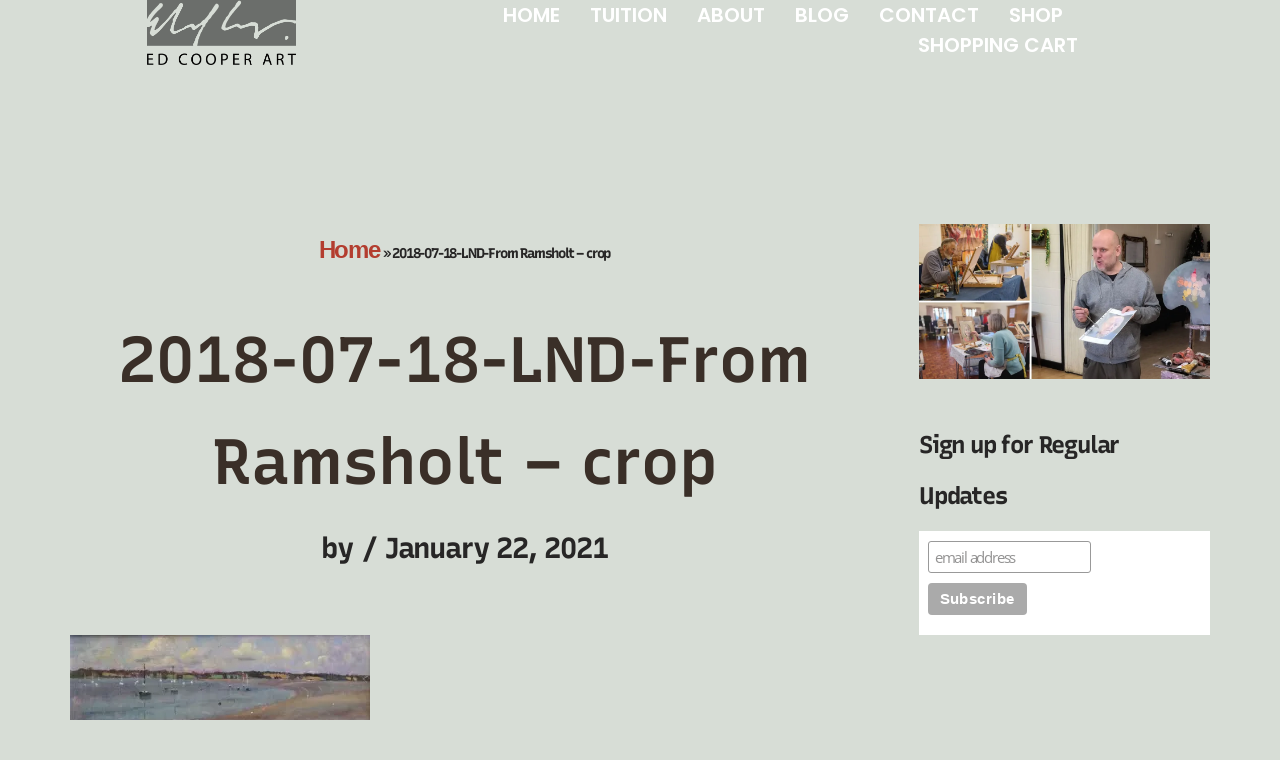

--- FILE ---
content_type: text/html; charset=UTF-8
request_url: https://edcooper.art/2018-07-18-lnd-from-ramsholt-crop/
body_size: 23903
content:
<!DOCTYPE html>
<html lang="en-US">

<head>
	
	<meta charset="UTF-8">
	<meta name="viewport" content="width=device-width, initial-scale=1, minimum-scale=1">
	<link rel="profile" href="http://gmpg.org/xfn/11">
		<meta name='robots' content='index, follow, max-image-preview:large, max-snippet:-1, max-video-preview:-1' />
	<style>img:is([sizes="auto" i], [sizes^="auto," i]) { contain-intrinsic-size: 3000px 1500px }</style>
	<!-- Jetpack Site Verification Tags -->
<meta name="google-site-verification" content="jG8knz4vB1_-2-LwtEV-qUy4gDGaabMucXF8_uL1Dco" />
<script>window._wca = window._wca || [];</script>

	<!-- This site is optimized with the Yoast SEO plugin v21.3 - https://yoast.com/wordpress/plugins/seo/ -->
	<title>2018-07-18-LND-From Ramsholt - crop</title>
	<link rel="canonical" href="https://edcooper.art/2018-07-18-lnd-from-ramsholt-crop/" />
	<meta property="og:locale" content="en_US" />
	<meta property="og:type" content="article" />
	<meta property="og:title" content="2018-07-18-LND-From Ramsholt - crop" />
	<meta property="og:url" content="https://edcooper.art/2018-07-18-lnd-from-ramsholt-crop/" />
	<meta property="og:site_name" content="Ed Cooper" />
	<meta property="og:image" content="https://edcooper.art/2018-07-18-lnd-from-ramsholt-crop" />
	<meta property="og:image:width" content="788" />
	<meta property="og:image:height" content="629" />
	<meta property="og:image:type" content="image/jpeg" />
	<meta name="twitter:card" content="summary_large_image" />
	<meta name="twitter:site" content="@EdCooper76" />
	<script type="application/ld+json" class="yoast-schema-graph">{"@context":"https://schema.org","@graph":[{"@type":"WebPage","@id":"https://edcooper.art/2018-07-18-lnd-from-ramsholt-crop/","url":"https://edcooper.art/2018-07-18-lnd-from-ramsholt-crop/","name":"2018-07-18-LND-From Ramsholt - crop","isPartOf":{"@id":"https://edcooper.art/#website"},"primaryImageOfPage":{"@id":"https://edcooper.art/2018-07-18-lnd-from-ramsholt-crop/#primaryimage"},"image":{"@id":"https://edcooper.art/2018-07-18-lnd-from-ramsholt-crop/#primaryimage"},"thumbnailUrl":"https://i0.wp.com/edcooper.art/wp-content/uploads/2021/01/2018-07-18-LND-From-Ramsholt-crop.jpg?fit=788%2C629&ssl=1","datePublished":"2021-01-22T11:31:18+00:00","dateModified":"2021-01-22T11:31:18+00:00","breadcrumb":{"@id":"https://edcooper.art/2018-07-18-lnd-from-ramsholt-crop/#breadcrumb"},"inLanguage":"en-US","potentialAction":[{"@type":"ReadAction","target":["https://edcooper.art/2018-07-18-lnd-from-ramsholt-crop/"]}]},{"@type":"ImageObject","inLanguage":"en-US","@id":"https://edcooper.art/2018-07-18-lnd-from-ramsholt-crop/#primaryimage","url":"https://i0.wp.com/edcooper.art/wp-content/uploads/2021/01/2018-07-18-LND-From-Ramsholt-crop.jpg?fit=788%2C629&ssl=1","contentUrl":"https://i0.wp.com/edcooper.art/wp-content/uploads/2021/01/2018-07-18-LND-From-Ramsholt-crop.jpg?fit=788%2C629&ssl=1","width":788,"height":629},{"@type":"BreadcrumbList","@id":"https://edcooper.art/2018-07-18-lnd-from-ramsholt-crop/#breadcrumb","itemListElement":[{"@type":"ListItem","position":1,"name":"Home","item":"https://edcooper.art/"},{"@type":"ListItem","position":2,"name":"2018-07-18-LND-From Ramsholt &#8211; crop"}]},{"@type":"WebSite","@id":"https://edcooper.art/#website","url":"https://edcooper.art/","name":"Ed Cooper","description":"Suffolk Artist","publisher":{"@id":"https://edcooper.art/#/schema/person/1523de072b807a59f6755bcb19a900cb"},"potentialAction":[{"@type":"SearchAction","target":{"@type":"EntryPoint","urlTemplate":"https://edcooper.art/?s={search_term_string}"},"query-input":"required name=search_term_string"}],"inLanguage":"en-US"},{"@type":["Person","Organization"],"@id":"https://edcooper.art/#/schema/person/1523de072b807a59f6755bcb19a900cb","name":"","image":{"@type":"ImageObject","inLanguage":"en-US","@id":"https://edcooper.art/#/schema/person/image/","url":"https://i0.wp.com/edcooper.art/wp-content/uploads/2020/01/Ed-Cooper-Art-logo-transp-50.png?fit=1181%2C516&ssl=1","contentUrl":"https://i0.wp.com/edcooper.art/wp-content/uploads/2020/01/Ed-Cooper-Art-logo-transp-50.png?fit=1181%2C516&ssl=1","width":1181,"height":516},"logo":{"@id":"https://edcooper.art/#/schema/person/image/"}}]}</script>
	<!-- / Yoast SEO plugin. -->


<link rel='dns-prefetch' href='//stats.wp.com' />
<link rel='dns-prefetch' href='//secure.gravatar.com' />
<link rel='dns-prefetch' href='//fonts.googleapis.com' />
<link rel='dns-prefetch' href='//v0.wordpress.com' />
<link rel='dns-prefetch' href='//widgets.wp.com' />
<link rel='dns-prefetch' href='//s0.wp.com' />
<link rel='dns-prefetch' href='//0.gravatar.com' />
<link rel='dns-prefetch' href='//1.gravatar.com' />
<link rel='dns-prefetch' href='//2.gravatar.com' />
<link rel='dns-prefetch' href='//jetpack.wordpress.com' />
<link rel='dns-prefetch' href='//public-api.wordpress.com' />
<link rel='preconnect' href='//c0.wp.com' />
<link rel='preconnect' href='//i0.wp.com' />
<link rel="alternate" type="application/rss+xml" title="Ed Cooper &raquo; Feed" href="https://edcooper.art/feed/" />
<link rel="alternate" type="application/rss+xml" title="Ed Cooper &raquo; Comments Feed" href="https://edcooper.art/comments/feed/" />
<link rel="alternate" type="application/rss+xml" title="Ed Cooper &raquo; 2018-07-18-LND-From Ramsholt &#8211; crop Comments Feed" href="https://edcooper.art/feed/?attachment_id=9946" />
<script>
window._wpemojiSettings = {"baseUrl":"https:\/\/s.w.org\/images\/core\/emoji\/16.0.1\/72x72\/","ext":".png","svgUrl":"https:\/\/s.w.org\/images\/core\/emoji\/16.0.1\/svg\/","svgExt":".svg","source":{"concatemoji":"https:\/\/edcooper.art\/wp-includes\/js\/wp-emoji-release.min.js?ver=6.8.3"}};
/*! This file is auto-generated */
!function(s,n){var o,i,e;function c(e){try{var t={supportTests:e,timestamp:(new Date).valueOf()};sessionStorage.setItem(o,JSON.stringify(t))}catch(e){}}function p(e,t,n){e.clearRect(0,0,e.canvas.width,e.canvas.height),e.fillText(t,0,0);var t=new Uint32Array(e.getImageData(0,0,e.canvas.width,e.canvas.height).data),a=(e.clearRect(0,0,e.canvas.width,e.canvas.height),e.fillText(n,0,0),new Uint32Array(e.getImageData(0,0,e.canvas.width,e.canvas.height).data));return t.every(function(e,t){return e===a[t]})}function u(e,t){e.clearRect(0,0,e.canvas.width,e.canvas.height),e.fillText(t,0,0);for(var n=e.getImageData(16,16,1,1),a=0;a<n.data.length;a++)if(0!==n.data[a])return!1;return!0}function f(e,t,n,a){switch(t){case"flag":return n(e,"\ud83c\udff3\ufe0f\u200d\u26a7\ufe0f","\ud83c\udff3\ufe0f\u200b\u26a7\ufe0f")?!1:!n(e,"\ud83c\udde8\ud83c\uddf6","\ud83c\udde8\u200b\ud83c\uddf6")&&!n(e,"\ud83c\udff4\udb40\udc67\udb40\udc62\udb40\udc65\udb40\udc6e\udb40\udc67\udb40\udc7f","\ud83c\udff4\u200b\udb40\udc67\u200b\udb40\udc62\u200b\udb40\udc65\u200b\udb40\udc6e\u200b\udb40\udc67\u200b\udb40\udc7f");case"emoji":return!a(e,"\ud83e\udedf")}return!1}function g(e,t,n,a){var r="undefined"!=typeof WorkerGlobalScope&&self instanceof WorkerGlobalScope?new OffscreenCanvas(300,150):s.createElement("canvas"),o=r.getContext("2d",{willReadFrequently:!0}),i=(o.textBaseline="top",o.font="600 32px Arial",{});return e.forEach(function(e){i[e]=t(o,e,n,a)}),i}function t(e){var t=s.createElement("script");t.src=e,t.defer=!0,s.head.appendChild(t)}"undefined"!=typeof Promise&&(o="wpEmojiSettingsSupports",i=["flag","emoji"],n.supports={everything:!0,everythingExceptFlag:!0},e=new Promise(function(e){s.addEventListener("DOMContentLoaded",e,{once:!0})}),new Promise(function(t){var n=function(){try{var e=JSON.parse(sessionStorage.getItem(o));if("object"==typeof e&&"number"==typeof e.timestamp&&(new Date).valueOf()<e.timestamp+604800&&"object"==typeof e.supportTests)return e.supportTests}catch(e){}return null}();if(!n){if("undefined"!=typeof Worker&&"undefined"!=typeof OffscreenCanvas&&"undefined"!=typeof URL&&URL.createObjectURL&&"undefined"!=typeof Blob)try{var e="postMessage("+g.toString()+"("+[JSON.stringify(i),f.toString(),p.toString(),u.toString()].join(",")+"));",a=new Blob([e],{type:"text/javascript"}),r=new Worker(URL.createObjectURL(a),{name:"wpTestEmojiSupports"});return void(r.onmessage=function(e){c(n=e.data),r.terminate(),t(n)})}catch(e){}c(n=g(i,f,p,u))}t(n)}).then(function(e){for(var t in e)n.supports[t]=e[t],n.supports.everything=n.supports.everything&&n.supports[t],"flag"!==t&&(n.supports.everythingExceptFlag=n.supports.everythingExceptFlag&&n.supports[t]);n.supports.everythingExceptFlag=n.supports.everythingExceptFlag&&!n.supports.flag,n.DOMReady=!1,n.readyCallback=function(){n.DOMReady=!0}}).then(function(){return e}).then(function(){var e;n.supports.everything||(n.readyCallback(),(e=n.source||{}).concatemoji?t(e.concatemoji):e.wpemoji&&e.twemoji&&(t(e.twemoji),t(e.wpemoji)))}))}((window,document),window._wpemojiSettings);
</script>
<link rel='stylesheet' id='wpacu-combined-css-head-1' href='https://edcooper.art/wp-content/cache/asset-cleanup/css/head-5aec1e9a600b3bfbefa0c4739ba886a991fd4a4d.css' type='text/css' media='all' />
<style id='wp-emoji-styles-inline-css'>

	img.wp-smiley, img.emoji {
		display: inline !important;
		border: none !important;
		box-shadow: none !important;
		height: 1em !important;
		width: 1em !important;
		margin: 0 0.07em !important;
		vertical-align: -0.1em !important;
		background: none !important;
		padding: 0 !important;
	}
</style>
<link rel='stylesheet' id='wp-block-library-css' href='https://c0.wp.com/c/6.8.3/wp-includes/css/dist/block-library/style.min.css' media='all' />
<style id='classic-theme-styles-inline-css'>
/*! This file is auto-generated */
.wp-block-button__link{color:#fff;background-color:#32373c;border-radius:9999px;box-shadow:none;text-decoration:none;padding:calc(.667em + 2px) calc(1.333em + 2px);font-size:1.125em}.wp-block-file__button{background:#32373c;color:#fff;text-decoration:none}
</style>
<link rel='stylesheet' id='mediaelement-css' href='https://c0.wp.com/c/6.8.3/wp-includes/js/mediaelement/mediaelementplayer-legacy.min.css' media='all' />
<link rel='stylesheet' id='wp-mediaelement-css' href='https://c0.wp.com/c/6.8.3/wp-includes/js/mediaelement/wp-mediaelement.min.css' media='all' />
<style id='jetpack-sharing-buttons-style-inline-css'>
.jetpack-sharing-buttons__services-list{display:flex;flex-direction:row;flex-wrap:wrap;gap:0;list-style-type:none;margin:5px;padding:0}.jetpack-sharing-buttons__services-list.has-small-icon-size{font-size:12px}.jetpack-sharing-buttons__services-list.has-normal-icon-size{font-size:16px}.jetpack-sharing-buttons__services-list.has-large-icon-size{font-size:24px}.jetpack-sharing-buttons__services-list.has-huge-icon-size{font-size:36px}@media print{.jetpack-sharing-buttons__services-list{display:none!important}}.editor-styles-wrapper .wp-block-jetpack-sharing-buttons{gap:0;padding-inline-start:0}ul.jetpack-sharing-buttons__services-list.has-background{padding:1.25em 2.375em}
</style>
<style id='global-styles-inline-css'>
:root{--wp--preset--aspect-ratio--square: 1;--wp--preset--aspect-ratio--4-3: 4/3;--wp--preset--aspect-ratio--3-4: 3/4;--wp--preset--aspect-ratio--3-2: 3/2;--wp--preset--aspect-ratio--2-3: 2/3;--wp--preset--aspect-ratio--16-9: 16/9;--wp--preset--aspect-ratio--9-16: 9/16;--wp--preset--color--black: #000000;--wp--preset--color--cyan-bluish-gray: #abb8c3;--wp--preset--color--white: #ffffff;--wp--preset--color--pale-pink: #f78da7;--wp--preset--color--vivid-red: #cf2e2e;--wp--preset--color--luminous-vivid-orange: #ff6900;--wp--preset--color--luminous-vivid-amber: #fcb900;--wp--preset--color--light-green-cyan: #7bdcb5;--wp--preset--color--vivid-green-cyan: #00d084;--wp--preset--color--pale-cyan-blue: #8ed1fc;--wp--preset--color--vivid-cyan-blue: #0693e3;--wp--preset--color--vivid-purple: #9b51e0;--wp--preset--color--neve-link-color: var(--nv-primary-accent);--wp--preset--color--neve-link-hover-color: var(--nv-secondary-accent);--wp--preset--color--nv-site-bg: var(--nv-site-bg);--wp--preset--color--nv-light-bg: var(--nv-light-bg);--wp--preset--color--nv-dark-bg: var(--nv-dark-bg);--wp--preset--color--neve-text-color: var(--nv-text-color);--wp--preset--color--nv-text-dark-bg: var(--nv-text-dark-bg);--wp--preset--color--nv-c-1: var(--nv-c-1);--wp--preset--color--nv-c-2: var(--nv-c-2);--wp--preset--gradient--vivid-cyan-blue-to-vivid-purple: linear-gradient(135deg,rgba(6,147,227,1) 0%,rgb(155,81,224) 100%);--wp--preset--gradient--light-green-cyan-to-vivid-green-cyan: linear-gradient(135deg,rgb(122,220,180) 0%,rgb(0,208,130) 100%);--wp--preset--gradient--luminous-vivid-amber-to-luminous-vivid-orange: linear-gradient(135deg,rgba(252,185,0,1) 0%,rgba(255,105,0,1) 100%);--wp--preset--gradient--luminous-vivid-orange-to-vivid-red: linear-gradient(135deg,rgba(255,105,0,1) 0%,rgb(207,46,46) 100%);--wp--preset--gradient--very-light-gray-to-cyan-bluish-gray: linear-gradient(135deg,rgb(238,238,238) 0%,rgb(169,184,195) 100%);--wp--preset--gradient--cool-to-warm-spectrum: linear-gradient(135deg,rgb(74,234,220) 0%,rgb(151,120,209) 20%,rgb(207,42,186) 40%,rgb(238,44,130) 60%,rgb(251,105,98) 80%,rgb(254,248,76) 100%);--wp--preset--gradient--blush-light-purple: linear-gradient(135deg,rgb(255,206,236) 0%,rgb(152,150,240) 100%);--wp--preset--gradient--blush-bordeaux: linear-gradient(135deg,rgb(254,205,165) 0%,rgb(254,45,45) 50%,rgb(107,0,62) 100%);--wp--preset--gradient--luminous-dusk: linear-gradient(135deg,rgb(255,203,112) 0%,rgb(199,81,192) 50%,rgb(65,88,208) 100%);--wp--preset--gradient--pale-ocean: linear-gradient(135deg,rgb(255,245,203) 0%,rgb(182,227,212) 50%,rgb(51,167,181) 100%);--wp--preset--gradient--electric-grass: linear-gradient(135deg,rgb(202,248,128) 0%,rgb(113,206,126) 100%);--wp--preset--gradient--midnight: linear-gradient(135deg,rgb(2,3,129) 0%,rgb(40,116,252) 100%);--wp--preset--font-size--small: 13px;--wp--preset--font-size--medium: 20px;--wp--preset--font-size--large: 36px;--wp--preset--font-size--x-large: 42px;--wp--preset--spacing--20: 0.44rem;--wp--preset--spacing--30: 0.67rem;--wp--preset--spacing--40: 1rem;--wp--preset--spacing--50: 1.5rem;--wp--preset--spacing--60: 2.25rem;--wp--preset--spacing--70: 3.38rem;--wp--preset--spacing--80: 5.06rem;--wp--preset--shadow--natural: 6px 6px 9px rgba(0, 0, 0, 0.2);--wp--preset--shadow--deep: 12px 12px 50px rgba(0, 0, 0, 0.4);--wp--preset--shadow--sharp: 6px 6px 0px rgba(0, 0, 0, 0.2);--wp--preset--shadow--outlined: 6px 6px 0px -3px rgba(255, 255, 255, 1), 6px 6px rgba(0, 0, 0, 1);--wp--preset--shadow--crisp: 6px 6px 0px rgba(0, 0, 0, 1);}:where(.is-layout-flex){gap: 0.5em;}:where(.is-layout-grid){gap: 0.5em;}body .is-layout-flex{display: flex;}.is-layout-flex{flex-wrap: wrap;align-items: center;}.is-layout-flex > :is(*, div){margin: 0;}body .is-layout-grid{display: grid;}.is-layout-grid > :is(*, div){margin: 0;}:where(.wp-block-columns.is-layout-flex){gap: 2em;}:where(.wp-block-columns.is-layout-grid){gap: 2em;}:where(.wp-block-post-template.is-layout-flex){gap: 1.25em;}:where(.wp-block-post-template.is-layout-grid){gap: 1.25em;}.has-black-color{color: var(--wp--preset--color--black) !important;}.has-cyan-bluish-gray-color{color: var(--wp--preset--color--cyan-bluish-gray) !important;}.has-white-color{color: var(--wp--preset--color--white) !important;}.has-pale-pink-color{color: var(--wp--preset--color--pale-pink) !important;}.has-vivid-red-color{color: var(--wp--preset--color--vivid-red) !important;}.has-luminous-vivid-orange-color{color: var(--wp--preset--color--luminous-vivid-orange) !important;}.has-luminous-vivid-amber-color{color: var(--wp--preset--color--luminous-vivid-amber) !important;}.has-light-green-cyan-color{color: var(--wp--preset--color--light-green-cyan) !important;}.has-vivid-green-cyan-color{color: var(--wp--preset--color--vivid-green-cyan) !important;}.has-pale-cyan-blue-color{color: var(--wp--preset--color--pale-cyan-blue) !important;}.has-vivid-cyan-blue-color{color: var(--wp--preset--color--vivid-cyan-blue) !important;}.has-vivid-purple-color{color: var(--wp--preset--color--vivid-purple) !important;}.has-neve-link-color-color{color: var(--wp--preset--color--neve-link-color) !important;}.has-neve-link-hover-color-color{color: var(--wp--preset--color--neve-link-hover-color) !important;}.has-nv-site-bg-color{color: var(--wp--preset--color--nv-site-bg) !important;}.has-nv-light-bg-color{color: var(--wp--preset--color--nv-light-bg) !important;}.has-nv-dark-bg-color{color: var(--wp--preset--color--nv-dark-bg) !important;}.has-neve-text-color-color{color: var(--wp--preset--color--neve-text-color) !important;}.has-nv-text-dark-bg-color{color: var(--wp--preset--color--nv-text-dark-bg) !important;}.has-nv-c-1-color{color: var(--wp--preset--color--nv-c-1) !important;}.has-nv-c-2-color{color: var(--wp--preset--color--nv-c-2) !important;}.has-black-background-color{background-color: var(--wp--preset--color--black) !important;}.has-cyan-bluish-gray-background-color{background-color: var(--wp--preset--color--cyan-bluish-gray) !important;}.has-white-background-color{background-color: var(--wp--preset--color--white) !important;}.has-pale-pink-background-color{background-color: var(--wp--preset--color--pale-pink) !important;}.has-vivid-red-background-color{background-color: var(--wp--preset--color--vivid-red) !important;}.has-luminous-vivid-orange-background-color{background-color: var(--wp--preset--color--luminous-vivid-orange) !important;}.has-luminous-vivid-amber-background-color{background-color: var(--wp--preset--color--luminous-vivid-amber) !important;}.has-light-green-cyan-background-color{background-color: var(--wp--preset--color--light-green-cyan) !important;}.has-vivid-green-cyan-background-color{background-color: var(--wp--preset--color--vivid-green-cyan) !important;}.has-pale-cyan-blue-background-color{background-color: var(--wp--preset--color--pale-cyan-blue) !important;}.has-vivid-cyan-blue-background-color{background-color: var(--wp--preset--color--vivid-cyan-blue) !important;}.has-vivid-purple-background-color{background-color: var(--wp--preset--color--vivid-purple) !important;}.has-neve-link-color-background-color{background-color: var(--wp--preset--color--neve-link-color) !important;}.has-neve-link-hover-color-background-color{background-color: var(--wp--preset--color--neve-link-hover-color) !important;}.has-nv-site-bg-background-color{background-color: var(--wp--preset--color--nv-site-bg) !important;}.has-nv-light-bg-background-color{background-color: var(--wp--preset--color--nv-light-bg) !important;}.has-nv-dark-bg-background-color{background-color: var(--wp--preset--color--nv-dark-bg) !important;}.has-neve-text-color-background-color{background-color: var(--wp--preset--color--neve-text-color) !important;}.has-nv-text-dark-bg-background-color{background-color: var(--wp--preset--color--nv-text-dark-bg) !important;}.has-nv-c-1-background-color{background-color: var(--wp--preset--color--nv-c-1) !important;}.has-nv-c-2-background-color{background-color: var(--wp--preset--color--nv-c-2) !important;}.has-black-border-color{border-color: var(--wp--preset--color--black) !important;}.has-cyan-bluish-gray-border-color{border-color: var(--wp--preset--color--cyan-bluish-gray) !important;}.has-white-border-color{border-color: var(--wp--preset--color--white) !important;}.has-pale-pink-border-color{border-color: var(--wp--preset--color--pale-pink) !important;}.has-vivid-red-border-color{border-color: var(--wp--preset--color--vivid-red) !important;}.has-luminous-vivid-orange-border-color{border-color: var(--wp--preset--color--luminous-vivid-orange) !important;}.has-luminous-vivid-amber-border-color{border-color: var(--wp--preset--color--luminous-vivid-amber) !important;}.has-light-green-cyan-border-color{border-color: var(--wp--preset--color--light-green-cyan) !important;}.has-vivid-green-cyan-border-color{border-color: var(--wp--preset--color--vivid-green-cyan) !important;}.has-pale-cyan-blue-border-color{border-color: var(--wp--preset--color--pale-cyan-blue) !important;}.has-vivid-cyan-blue-border-color{border-color: var(--wp--preset--color--vivid-cyan-blue) !important;}.has-vivid-purple-border-color{border-color: var(--wp--preset--color--vivid-purple) !important;}.has-neve-link-color-border-color{border-color: var(--wp--preset--color--neve-link-color) !important;}.has-neve-link-hover-color-border-color{border-color: var(--wp--preset--color--neve-link-hover-color) !important;}.has-nv-site-bg-border-color{border-color: var(--wp--preset--color--nv-site-bg) !important;}.has-nv-light-bg-border-color{border-color: var(--wp--preset--color--nv-light-bg) !important;}.has-nv-dark-bg-border-color{border-color: var(--wp--preset--color--nv-dark-bg) !important;}.has-neve-text-color-border-color{border-color: var(--wp--preset--color--neve-text-color) !important;}.has-nv-text-dark-bg-border-color{border-color: var(--wp--preset--color--nv-text-dark-bg) !important;}.has-nv-c-1-border-color{border-color: var(--wp--preset--color--nv-c-1) !important;}.has-nv-c-2-border-color{border-color: var(--wp--preset--color--nv-c-2) !important;}.has-vivid-cyan-blue-to-vivid-purple-gradient-background{background: var(--wp--preset--gradient--vivid-cyan-blue-to-vivid-purple) !important;}.has-light-green-cyan-to-vivid-green-cyan-gradient-background{background: var(--wp--preset--gradient--light-green-cyan-to-vivid-green-cyan) !important;}.has-luminous-vivid-amber-to-luminous-vivid-orange-gradient-background{background: var(--wp--preset--gradient--luminous-vivid-amber-to-luminous-vivid-orange) !important;}.has-luminous-vivid-orange-to-vivid-red-gradient-background{background: var(--wp--preset--gradient--luminous-vivid-orange-to-vivid-red) !important;}.has-very-light-gray-to-cyan-bluish-gray-gradient-background{background: var(--wp--preset--gradient--very-light-gray-to-cyan-bluish-gray) !important;}.has-cool-to-warm-spectrum-gradient-background{background: var(--wp--preset--gradient--cool-to-warm-spectrum) !important;}.has-blush-light-purple-gradient-background{background: var(--wp--preset--gradient--blush-light-purple) !important;}.has-blush-bordeaux-gradient-background{background: var(--wp--preset--gradient--blush-bordeaux) !important;}.has-luminous-dusk-gradient-background{background: var(--wp--preset--gradient--luminous-dusk) !important;}.has-pale-ocean-gradient-background{background: var(--wp--preset--gradient--pale-ocean) !important;}.has-electric-grass-gradient-background{background: var(--wp--preset--gradient--electric-grass) !important;}.has-midnight-gradient-background{background: var(--wp--preset--gradient--midnight) !important;}.has-small-font-size{font-size: var(--wp--preset--font-size--small) !important;}.has-medium-font-size{font-size: var(--wp--preset--font-size--medium) !important;}.has-large-font-size{font-size: var(--wp--preset--font-size--large) !important;}.has-x-large-font-size{font-size: var(--wp--preset--font-size--x-large) !important;}
:where(.wp-block-post-template.is-layout-flex){gap: 1.25em;}:where(.wp-block-post-template.is-layout-grid){gap: 1.25em;}
:where(.wp-block-columns.is-layout-flex){gap: 2em;}:where(.wp-block-columns.is-layout-grid){gap: 2em;}
:root :where(.wp-block-pullquote){font-size: 1.5em;line-height: 1.6;}
</style>
<link rel='stylesheet' id='woocommerce-layout-css' href='https://c0.wp.com/p/woocommerce/9.9.6/assets/css/woocommerce-layout.css' media='all' />
<style id='woocommerce-layout-inline-css'>

	.infinite-scroll .woocommerce-pagination {
		display: none;
	}
</style>
<link rel='stylesheet' id='woocommerce-smallscreen-css' href='https://c0.wp.com/p/woocommerce/9.9.6/assets/css/woocommerce-smallscreen.css' media='only screen and (max-width: 768px)' />
<link rel='stylesheet' id='woocommerce-general-css' href='https://c0.wp.com/p/woocommerce/9.9.6/assets/css/woocommerce.css' media='all' />
<style id='woocommerce-inline-inline-css'>
.woocommerce form .form-row .required { visibility: visible; }
</style>
<link rel='stylesheet' id='brands-styles-css' href='https://c0.wp.com/p/woocommerce/9.9.6/assets/css/brands.css' media='all' />


<link rel='stylesheet' id='jetpack_likes-css' href='https://c0.wp.com/p/jetpack/15.2/modules/likes/style.css' media='all' />

<style   data-wpacu-inline-css-file='1'>
.elementor-widget-image{text-align:center}.elementor-widget-image a{display:inline-block}.elementor-widget-image a img[src$=".svg"]{width:48px}.elementor-widget-image img{display:inline-block;vertical-align:middle}
</style>

<style   data-wpacu-inline-css-file='1'>
.elementor-sticky--active{z-index:99}.elementor-sticky__spacer .e-n-menu .e-n-menu-content{display:none}.e-con.elementor-sticky--active{z-index:var(--z-index,99)}
</style>
<style   data-wpacu-inline-css-file='1'>
.elementor-widget-heading .elementor-heading-title[class*=elementor-size-]>a{color:inherit;font-size:inherit;line-height:inherit}.elementor-widget-heading .elementor-heading-title.elementor-size-small{font-size:15px}.elementor-widget-heading .elementor-heading-title.elementor-size-medium{font-size:19px}.elementor-widget-heading .elementor-heading-title.elementor-size-large{font-size:29px}.elementor-widget-heading .elementor-heading-title.elementor-size-xl{font-size:39px}.elementor-widget-heading .elementor-heading-title.elementor-size-xxl{font-size:59px}
</style>
<style   data-wpacu-inline-css-file='1'>
.elementor-column .elementor-spacer-inner{height:var(--spacer-size)}.e-con{--container-widget-width:100%}.e-con-inner>.elementor-widget-spacer,.e-con>.elementor-widget-spacer{width:var(--container-widget-width,var(--spacer-size));--align-self:var( --container-widget-align-self,initial );--flex-shrink:0}.e-con-inner>.elementor-widget-spacer>.elementor-widget-container,.e-con>.elementor-widget-spacer>.elementor-widget-container{height:100%;width:100%}.e-con-inner>.elementor-widget-spacer>.elementor-widget-container>.elementor-spacer,.e-con>.elementor-widget-spacer>.elementor-widget-container>.elementor-spacer{height:100%}.e-con-inner>.elementor-widget-spacer>.elementor-widget-container>.elementor-spacer>.elementor-spacer-inner,.e-con>.elementor-widget-spacer>.elementor-widget-container>.elementor-spacer>.elementor-spacer-inner{height:var(--container-widget-height,var(--spacer-size))}.e-con-inner>.elementor-widget-spacer:not(:has(>.elementor-widget-container))>.elementor-spacer,.e-con>.elementor-widget-spacer:not(:has(>.elementor-widget-container))>.elementor-spacer{height:100%}.e-con-inner>.elementor-widget-spacer:not(:has(>.elementor-widget-container))>.elementor-spacer>.elementor-spacer-inner,.e-con>.elementor-widget-spacer:not(:has(>.elementor-widget-container))>.elementor-spacer>.elementor-spacer-inner{height:var(--container-widget-height,var(--spacer-size))}.e-con-inner>.elementor-widget-spacer.elementor-widget-empty,.e-con>.elementor-widget-spacer.elementor-widget-empty{min-height:22px;min-width:22px;position:relative}.e-con-inner>.elementor-widget-spacer.elementor-widget-empty .elementor-widget-empty-icon,.e-con>.elementor-widget-spacer.elementor-widget-empty .elementor-widget-empty-icon{height:22px;inset:0;margin:auto;padding:0;position:absolute;width:22px}
</style>


<style   data-wpacu-inline-css-file='1'>
.elementor-animation-sink{transition-duration:.3s;transition-property:transform;transition-timing-function:ease-out}.elementor-animation-sink:active,.elementor-animation-sink:focus,.elementor-animation-sink:hover{transform:translateY(8px)}
</style>

<style   data-wpacu-inline-css-file='1'>
@keyframes fadeInUp{from{opacity:0;transform:translate3d(0,100%,0)}to{opacity:1;transform:none}}.fadeInUp{animation-name:fadeInUp}
</style>
<style   data-wpacu-inline-css-file='1'>
[data-elementor-type=popup] .elementor-section-wrap:not(:empty)+#elementor-add-new-section,[data-elementor-type=popup]:not(.elementor-edit-area){display:none}.elementor-popup-modal.dialog-type-lightbox{background-color:transparent;display:flex;pointer-events:none;-webkit-user-select:auto;-moz-user-select:auto;user-select:auto}.elementor-popup-modal .dialog-buttons-wrapper,.elementor-popup-modal .dialog-header{display:none}.elementor-popup-modal .dialog-close-button{display:none;inset-inline-end:20px;margin-top:0;opacity:1;pointer-events:all;top:20px;z-index:9999}.elementor-popup-modal .dialog-close-button svg{fill:#1f2124;height:1em;width:1em}.elementor-popup-modal .dialog-widget-content{background-color:#fff;border-radius:0;box-shadow:none;max-height:100%;max-width:100%;overflow:visible;pointer-events:all;width:auto}.elementor-popup-modal .dialog-message{display:flex;max-height:100vh;max-width:100vw;overflow:auto;padding:0;width:640px}.elementor-popup-modal .elementor{width:100%}
</style>





<style   data-wpacu-inline-css-file='1'>
/*!/wp-content/plugins/woo-discount-rules-pro/Assets/Css/awdr_style.css*/.awdr_free_product_text{display:inline-block;padding:0 10px;background-color:#3d9cd2;color:#fff;border-radius:3px}.variation-wdr_free_product{display:none!important}.awdr_change_product{cursor:pointer}.awdr_free_product_variants{padding:5px}.awdr-product-name{padding-left:10px}.awdr_change_product{display:flex}.awdr-select-free-variant-product-toggle{color:gray;cursor:pointer;width:100%;border:none;text-align:left;outline:none;font-size:1.02em;transition:0.4s}.awdr-select-free-variant-product-toggle-active,.awdr-select-free-variant-product-toggle:hover{color:#444}.awdr-select-variant-product{padding:0 18px;display:none;background-color:#fff;overflow:hidden}.awdr-select-free-variant-product-toggle:after{content:'\02795';font-size:12px;color:#777;margin-left:10px}.awdr-select-free-variant-product-toggle-active:after{content:"\2796"}
</style>
<link rel='stylesheet' id='neve-google-font-cormorant-garamond-css' href='//fonts.googleapis.com/css?family=Cormorant+Garamond%3A100%2C400%2C600%2C700&#038;display=swap&#038;ver=4.1.2' media='all' />







<style   data-wpacu-inline-css-file='1'>
/* cyrillic-ext */
@font-face {
  font-family: 'Fjalla One';
  font-style: normal;
  font-weight: 400;
  src: url(https://edcooper.art/wp-content/uploads/elementor/google-fonts/fonts/fjallaone-yq6r-lcawcx3-6ky7fafrox6kigt.woff2) format('woff2');
  unicode-range: U+0460-052F, U+1C80-1C8A, U+20B4, U+2DE0-2DFF, U+A640-A69F, U+FE2E-FE2F;
}
/* vietnamese */
@font-face {
  font-family: 'Fjalla One';
  font-style: normal;
  font-weight: 400;
  src: url(https://edcooper.art/wp-content/uploads/elementor/google-fonts/fonts/fjallaone-yq6r-lcawcx3-6ky7fafro56kigt.woff2) format('woff2');
  unicode-range: U+0102-0103, U+0110-0111, U+0128-0129, U+0168-0169, U+01A0-01A1, U+01AF-01B0, U+0300-0301, U+0303-0304, U+0308-0309, U+0323, U+0329, U+1EA0-1EF9, U+20AB;
}
/* latin-ext */
@font-face {
  font-family: 'Fjalla One';
  font-style: normal;
  font-weight: 400;
  src: url(https://edcooper.art/wp-content/uploads/elementor/google-fonts/fonts/fjallaone-yq6r-lcawcx3-6ky7fafro96kigt.woff2) format('woff2');
  unicode-range: U+0100-02BA, U+02BD-02C5, U+02C7-02CC, U+02CE-02D7, U+02DD-02FF, U+0304, U+0308, U+0329, U+1D00-1DBF, U+1E00-1E9F, U+1EF2-1EFF, U+2020, U+20A0-20AB, U+20AD-20C0, U+2113, U+2C60-2C7F, U+A720-A7FF;
}
/* latin */
@font-face {
  font-family: 'Fjalla One';
  font-style: normal;
  font-weight: 400;
  src: url(https://edcooper.art/wp-content/uploads/elementor/google-fonts/fonts/fjallaone-yq6r-lcawcx3-6ky7fafrof6kg.woff2) format('woff2');
  unicode-range: U+0000-00FF, U+0131, U+0152-0153, U+02BB-02BC, U+02C6, U+02DA, U+02DC, U+0304, U+0308, U+0329, U+2000-206F, U+20AC, U+2122, U+2191, U+2193, U+2212, U+2215, U+FEFF, U+FFFD;
}

</style>
<script src="https://c0.wp.com/c/6.8.3/wp-includes/js/jquery/jquery.min.js" id="jquery-core-js"></script>
<script src="https://c0.wp.com/c/6.8.3/wp-includes/js/jquery/jquery-migrate.min.js" id="jquery-migrate-js"></script>
<script src="https://c0.wp.com/p/woocommerce/9.9.6/assets/js/jquery-blockui/jquery.blockUI.min.js" id="jquery-blockui-js" defer data-wp-strategy="defer"></script>
<script id="wc-add-to-cart-js-extra">
var wc_add_to_cart_params = {"ajax_url":"\/wp-admin\/admin-ajax.php","wc_ajax_url":"\/?wc-ajax=%%endpoint%%","i18n_view_cart":"View cart","cart_url":"https:\/\/edcooper.art\/shopping-cart\/","is_cart":"","cart_redirect_after_add":"no"};
</script>
<script src="https://c0.wp.com/p/woocommerce/9.9.6/assets/js/frontend/add-to-cart.min.js" id="wc-add-to-cart-js" defer data-wp-strategy="defer"></script>
<script src="https://c0.wp.com/p/woocommerce/9.9.6/assets/js/js-cookie/js.cookie.min.js" id="js-cookie-js" defer data-wp-strategy="defer"></script>
<script id="woocommerce-js-extra">
var woocommerce_params = {"ajax_url":"\/wp-admin\/admin-ajax.php","wc_ajax_url":"\/?wc-ajax=%%endpoint%%","i18n_password_show":"Show password","i18n_password_hide":"Hide password"};
</script>
<script src="https://c0.wp.com/p/woocommerce/9.9.6/assets/js/frontend/woocommerce.min.js" id="woocommerce-js" defer data-wp-strategy="defer"></script>
<script id="WCPAY_ASSETS-js-extra">
var wcpayAssets = {"url":"https:\/\/edcooper.art\/wp-content\/plugins\/woocommerce-payments\/dist\/"};
</script>
<script src="https://stats.wp.com/s-202601.js" id="woocommerce-analytics-js" defer data-wp-strategy="defer"></script>
<script src="https://edcooper.art/wp-content/cache/asset-cleanup/js/item/woo-discount-rules-pro__assets__js__awdr_pro-js-vf9faf09f8034e47eca31598983f9cf36a391d04f.js" id="woo_discount_pro_script-js"></script>
<link rel="https://api.w.org/" href="https://edcooper.art/wp-json/" /><link rel="alternate" title="JSON" type="application/json" href="https://edcooper.art/wp-json/wp/v2/media/9946" /><link rel="EditURI" type="application/rsd+xml" title="RSD" href="https://edcooper.art/xmlrpc.php?rsd" />
<meta name="generator" content="WordPress 6.8.3" />
<meta name="generator" content="WooCommerce 9.9.6" />
<link rel='shortlink' href='https://wp.me/a5OZ9c-2Aq' />
<link rel="alternate" title="oEmbed (JSON)" type="application/json+oembed" href="https://edcooper.art/wp-json/oembed/1.0/embed?url=https%3A%2F%2Fedcooper.art%2F2018-07-18-lnd-from-ramsholt-crop%2F" />
<link rel="alternate" title="oEmbed (XML)" type="text/xml+oembed" href="https://edcooper.art/wp-json/oembed/1.0/embed?url=https%3A%2F%2Fedcooper.art%2F2018-07-18-lnd-from-ramsholt-crop%2F&#038;format=xml" />
	<style>img#wpstats{display:none}</style>
			<noscript><style>.woocommerce-product-gallery{ opacity: 1 !important; }</style></noscript>
	<meta name="generator" content="Elementor 3.34.0; features: e_font_icon_svg, additional_custom_breakpoints; settings: css_print_method-external, google_font-enabled, font_display-auto">
<script>
  document.addEventListener('DOMContentLoaded', function () {
    const header = document.querySelector('[data-header]');
    if (!header) return;

    window.addEventListener('scroll', function () {
      if (window.scrollY > 50) {
        header.classList.add('scrolled');
      } else {
        header.classList.remove('scrolled');
      }
    });
  });
</script>

			<style>
				.e-con.e-parent:nth-of-type(n+4):not(.e-lazyloaded):not(.e-no-lazyload),
				.e-con.e-parent:nth-of-type(n+4):not(.e-lazyloaded):not(.e-no-lazyload) * {
					background-image: none !important;
				}
				@media screen and (max-height: 1024px) {
					.e-con.e-parent:nth-of-type(n+3):not(.e-lazyloaded):not(.e-no-lazyload),
					.e-con.e-parent:nth-of-type(n+3):not(.e-lazyloaded):not(.e-no-lazyload) * {
						background-image: none !important;
					}
				}
				@media screen and (max-height: 640px) {
					.e-con.e-parent:nth-of-type(n+2):not(.e-lazyloaded):not(.e-no-lazyload),
					.e-con.e-parent:nth-of-type(n+2):not(.e-lazyloaded):not(.e-no-lazyload) * {
						background-image: none !important;
					}
				}
			</style>
						<meta name="theme-color" content="#F5F2ED">
			<link rel="icon" href="https://i0.wp.com/edcooper.art/wp-content/uploads/2019/12/cropped-2070B51.jpg?fit=32%2C32&#038;ssl=1" sizes="32x32" />
<link rel="icon" href="https://i0.wp.com/edcooper.art/wp-content/uploads/2019/12/cropped-2070B51.jpg?fit=192%2C192&#038;ssl=1" sizes="192x192" />
<link rel="apple-touch-icon" href="https://i0.wp.com/edcooper.art/wp-content/uploads/2019/12/cropped-2070B51.jpg?fit=180%2C180&#038;ssl=1" />
<meta name="msapplication-TileImage" content="https://i0.wp.com/edcooper.art/wp-content/uploads/2019/12/cropped-2070B51.jpg?fit=270%2C270&#038;ssl=1" />
		<style id="wp-custom-css">
			.woocommerce ul.products li.product-category a img {
  transition: transform 0.3s ease;
}

.woocommerce ul.products li.product-category a:hover img {
  transform: scale(1.05);
}
.woocommerce ul.products li.product-category .count {
  display: none !important;
}
.woocommerce ul.products li.product a img {
  transition: transform 0.3s ease;
}

.woocommerce ul.products li.product a:hover img {
  transform: scale(1.05);
}
/* Force full width for all Stripe payment buttons */
.payment-request-button,
.payment-request-button .stripe-button-el {
  display: block !important;
  width: 100% !important;
  max-width: 100% !important;
  text-align: center !important;
}

/* Override inline styles applied by Stripe.js */
.payment-request-button iframe {
  width: 100% !important;
  max-width: 100% !important;
  min-width: 100% !important;
}
		</style>
		
	</head>

<body  class="attachment wp-singular attachment-template-default single single-attachment postid-9946 attachmentid-9946 attachment-jpeg wp-custom-logo wp-theme-neve theme-neve woocommerce-no-js  nv-blog-default nv-sidebar-right menu_sidebar_slide_left elementor-default elementor-kit-9707" id="neve_body"  >
<div class="wrapper">
	
	<header class="header"  >
		<a class="neve-skip-link show-on-focus" href="#content" >
			Skip to content		</a>
				<header data-elementor-type="header" data-elementor-id="11927" class="elementor elementor-11927 elementor-location-header" data-elementor-post-type="elementor_library">
			<div class="elementor-element elementor-element-39b9f6d8 e-con-full e-flex e-con e-parent" data-id="39b9f6d8" data-element_type="container" data-settings="{&quot;background_background&quot;:&quot;classic&quot;,&quot;sticky&quot;:&quot;top&quot;,&quot;sticky_on&quot;:[&quot;desktop&quot;,&quot;tablet&quot;,&quot;mobile&quot;],&quot;sticky_offset&quot;:0,&quot;sticky_effects_offset&quot;:0,&quot;sticky_anchor_link_offset&quot;:0}" data-header="">
		<div class="elementor-element elementor-element-28edca04 e-con-full e-flex e-con e-child" data-id="28edca04" data-element_type="container">
				<div class="elementor-element elementor-element-6a25154e elementor-widget elementor-widget-theme-site-logo elementor-widget-image" data-id="6a25154e" data-element_type="widget" data-widget_type="theme-site-logo.default">
				<div class="elementor-widget-container">
											<a href="https://edcooper.art">
			<img fetchpriority="high" width="1181" height="516" src="https://i0.wp.com/edcooper.art/wp-content/uploads/2020/01/Ed-Cooper-Art-logo-transp-50.png?fit=1181%2C516&amp;ssl=1" class="attachment-full size-full wp-image-8269" alt="" srcset="https://i0.wp.com/edcooper.art/wp-content/uploads/2020/01/Ed-Cooper-Art-logo-transp-50.png?w=1181&amp;ssl=1 1181w, https://i0.wp.com/edcooper.art/wp-content/uploads/2020/01/Ed-Cooper-Art-logo-transp-50.png?resize=300%2C131&amp;ssl=1 300w, https://i0.wp.com/edcooper.art/wp-content/uploads/2020/01/Ed-Cooper-Art-logo-transp-50.png?resize=1024%2C447&amp;ssl=1 1024w, https://i0.wp.com/edcooper.art/wp-content/uploads/2020/01/Ed-Cooper-Art-logo-transp-50.png?resize=768%2C336&amp;ssl=1 768w, https://i0.wp.com/edcooper.art/wp-content/uploads/2020/01/Ed-Cooper-Art-logo-transp-50.png?resize=400%2C175&amp;ssl=1 400w" sizes="(max-width: 1181px) 100vw, 1181px" />				</a>
											</div>
				</div>
				</div>
		<div class="elementor-element elementor-element-3b5bc6f e-con-full e-flex e-con e-child" data-id="3b5bc6f" data-element_type="container">
				<div class="elementor-element elementor-element-6ce87eb8 elementor-nav-menu--stretch elementor-nav-menu__align-end elementor-nav-menu--dropdown-mobile elementor-nav-menu__text-align-aside elementor-nav-menu--toggle elementor-nav-menu--burger elementor-widget elementor-widget-nav-menu" data-id="6ce87eb8" data-element_type="widget" data-settings="{&quot;full_width&quot;:&quot;stretch&quot;,&quot;layout&quot;:&quot;horizontal&quot;,&quot;submenu_icon&quot;:{&quot;value&quot;:&quot;&lt;svg aria-hidden=\&quot;true\&quot; class=\&quot;e-font-icon-svg e-fas-caret-down\&quot; viewBox=\&quot;0 0 320 512\&quot; xmlns=\&quot;http:\/\/www.w3.org\/2000\/svg\&quot;&gt;&lt;path d=\&quot;M31.3 192h257.3c17.8 0 26.7 21.5 14.1 34.1L174.1 354.8c-7.8 7.8-20.5 7.8-28.3 0L17.2 226.1C4.6 213.5 13.5 192 31.3 192z\&quot;&gt;&lt;\/path&gt;&lt;\/svg&gt;&quot;,&quot;library&quot;:&quot;fa-solid&quot;},&quot;toggle&quot;:&quot;burger&quot;}" data-widget_type="nav-menu.default">
				<div class="elementor-widget-container">
								<nav aria-label="Menu" class="elementor-nav-menu--main elementor-nav-menu__container elementor-nav-menu--layout-horizontal e--pointer-underline e--animation-fade">
				<ul id="menu-1-6ce87eb8" class="elementor-nav-menu"><li class="menu-item menu-item-type-post_type menu-item-object-page menu-item-home menu-item-10878"><a href="https://edcooper.art/" class="elementor-item">HOME</a></li>
<li class="menu-item menu-item-type-post_type menu-item-object-page menu-item-9694"><a href="https://edcooper.art/art-classes/" class="elementor-item">TUITION</a></li>
<li class="menu-item menu-item-type-post_type menu-item-object-page menu-item-11471"><a href="https://edcooper.art/about/" class="elementor-item">ABOUT</a></li>
<li class="menu-item menu-item-type-post_type menu-item-object-page menu-item-11732"><a href="https://edcooper.art/elementor-11727/" class="elementor-item">BLOG</a></li>
<li class="menu-item menu-item-type-post_type menu-item-object-page menu-item-19"><a href="https://edcooper.art/contact/" class="elementor-item">CONTACT</a></li>
<li class="menu-item menu-item-type-post_type menu-item-object-page menu-item-11745"><a href="https://edcooper.art/online-gallery/" class="elementor-item">SHOP</a></li>
<li class="menu-item menu-item-type-post_type menu-item-object-page menu-item-3441"><a href="https://edcooper.art/shopping-cart/" class="elementor-item">SHOPPING CART</a></li>
</ul>			</nav>
					<div class="elementor-menu-toggle" role="button" tabindex="0" aria-label="Menu Toggle" aria-expanded="false">
			<svg aria-hidden="true" role="presentation" class="elementor-menu-toggle__icon--open e-font-icon-svg e-eicon-menu-bar" viewBox="0 0 1000 1000" xmlns="http://www.w3.org/2000/svg"><path d="M104 333H896C929 333 958 304 958 271S929 208 896 208H104C71 208 42 237 42 271S71 333 104 333ZM104 583H896C929 583 958 554 958 521S929 458 896 458H104C71 458 42 487 42 521S71 583 104 583ZM104 833H896C929 833 958 804 958 771S929 708 896 708H104C71 708 42 737 42 771S71 833 104 833Z"></path></svg><svg aria-hidden="true" role="presentation" class="elementor-menu-toggle__icon--close e-font-icon-svg e-eicon-close" viewBox="0 0 1000 1000" xmlns="http://www.w3.org/2000/svg"><path d="M742 167L500 408 258 167C246 154 233 150 217 150 196 150 179 158 167 167 154 179 150 196 150 212 150 229 154 242 171 254L408 500 167 742C138 771 138 800 167 829 196 858 225 858 254 829L496 587 738 829C750 842 767 846 783 846 800 846 817 842 829 829 842 817 846 804 846 783 846 767 842 750 829 737L588 500 833 258C863 229 863 200 833 171 804 137 775 137 742 167Z"></path></svg>		</div>
					<nav class="elementor-nav-menu--dropdown elementor-nav-menu__container" aria-hidden="true">
				<ul id="menu-2-6ce87eb8" class="elementor-nav-menu"><li class="menu-item menu-item-type-post_type menu-item-object-page menu-item-home menu-item-10878"><a href="https://edcooper.art/" class="elementor-item" tabindex="-1">HOME</a></li>
<li class="menu-item menu-item-type-post_type menu-item-object-page menu-item-9694"><a href="https://edcooper.art/art-classes/" class="elementor-item" tabindex="-1">TUITION</a></li>
<li class="menu-item menu-item-type-post_type menu-item-object-page menu-item-11471"><a href="https://edcooper.art/about/" class="elementor-item" tabindex="-1">ABOUT</a></li>
<li class="menu-item menu-item-type-post_type menu-item-object-page menu-item-11732"><a href="https://edcooper.art/elementor-11727/" class="elementor-item" tabindex="-1">BLOG</a></li>
<li class="menu-item menu-item-type-post_type menu-item-object-page menu-item-19"><a href="https://edcooper.art/contact/" class="elementor-item" tabindex="-1">CONTACT</a></li>
<li class="menu-item menu-item-type-post_type menu-item-object-page menu-item-11745"><a href="https://edcooper.art/online-gallery/" class="elementor-item" tabindex="-1">SHOP</a></li>
<li class="menu-item menu-item-type-post_type menu-item-object-page menu-item-3441"><a href="https://edcooper.art/shopping-cart/" class="elementor-item" tabindex="-1">SHOPPING CART</a></li>
</ul>			</nav>
						</div>
				</div>
				</div>
				</div>
				</header>
			</header>

	

	
	<main id="content" class="neve-main">

	<div class="container single-post-container">
		<div class="row">
						<article id="post-9946"
					class="nv-single-post-wrap col post-9946 attachment type-attachment status-inherit hentry">
				<div class="entry-header" ><div class="nv-title-meta-wrap"><small class="nv--yoast-breadcrumb neve-breadcrumbs-wrapper"><span><span><a href="https://edcooper.art/">Home</a></span> » <span class="breadcrumb_last" aria-current="page">2018-07-18-LND-From Ramsholt &#8211; crop</span></span></small><h1 class="title entry-title">2018-07-18-LND-From Ramsholt &#8211; crop</h1><ul class="nv-meta-list"><li  class="meta author vcard "><span class="author-name fn">by <a href="https://edcooper.art/author/edcooper76gmail-com/" title="Posts by " rel="author"></a></span></li><li class="meta date posted-on "><time class="entry-date published" datetime="2021-01-22T11:31:18+00:00" content="2021-01-22">January 22, 2021</time></li></ul></div></div><div class="nv-content-wrap entry-content"><p class="attachment"><a href="https://i0.wp.com/edcooper.art/wp-content/uploads/2021/01/2018-07-18-LND-From-Ramsholt-crop.jpg?ssl=1"><img decoding="async" width="300" height="239" src="https://i0.wp.com/edcooper.art/wp-content/uploads/2021/01/2018-07-18-LND-From-Ramsholt-crop.jpg?fit=300%2C239&amp;ssl=1" class="attachment-medium size-medium" alt="" srcset="https://i0.wp.com/edcooper.art/wp-content/uploads/2021/01/2018-07-18-LND-From-Ramsholt-crop.jpg?w=788&amp;ssl=1 788w, https://i0.wp.com/edcooper.art/wp-content/uploads/2021/01/2018-07-18-LND-From-Ramsholt-crop.jpg?resize=300%2C239&amp;ssl=1 300w, https://i0.wp.com/edcooper.art/wp-content/uploads/2021/01/2018-07-18-LND-From-Ramsholt-crop.jpg?resize=768%2C613&amp;ssl=1 768w, https://i0.wp.com/edcooper.art/wp-content/uploads/2021/01/2018-07-18-LND-From-Ramsholt-crop.jpg?resize=700%2C559&amp;ssl=1 700w, https://i0.wp.com/edcooper.art/wp-content/uploads/2021/01/2018-07-18-LND-From-Ramsholt-crop.jpg?resize=400%2C319&amp;ssl=1 400w" sizes="(max-width: 300px) 100vw, 300px" /></a></p>
</div>
<div id="comments" class="comments-area">
	
		<div id="respond" class="comment-respond">
			<h3 id="reply-title" class="comment-reply-title">Leave a Reply<small><a rel="nofollow" id="cancel-comment-reply-link" href="/2018-07-18-lnd-from-ramsholt-crop/#respond" style="display:none;">Cancel reply</a></small></h3>			<form id="commentform" class="comment-form">
				<iframe
					title="Comment Form"
					src="https://jetpack.wordpress.com/jetpack-comment/?blogid=86033134&#038;postid=9946&#038;comment_registration=0&#038;require_name_email=1&#038;stc_enabled=1&#038;stb_enabled=1&#038;show_avatars=1&#038;avatar_default=mystery&#038;greeting=Leave+a+Reply&#038;jetpack_comments_nonce=bb6c128fe7&#038;greeting_reply=Leave+a+Reply+to+%25s&#038;color_scheme=light&#038;lang=en_US&#038;jetpack_version=15.2&#038;iframe_unique_id=1&#038;show_cookie_consent=10&#038;has_cookie_consent=0&#038;is_current_user_subscribed=0&#038;token_key=%3Bnormal%3B&#038;sig=eb59dc4abab7aef3d191b3a25c1c56622beb20b9#parent=https%3A%2F%2Fedcooper.art%2F2018-07-18-lnd-from-ramsholt-crop%2F"
											name="jetpack_remote_comment"
						style="width:100%; height: 430px; border:0;"
										class="jetpack_remote_comment"
					id="jetpack_remote_comment"
					sandbox="allow-same-origin allow-top-navigation allow-scripts allow-forms allow-popups"
				>
									</iframe>
									<!--[if !IE]><!-->
					<script>
						document.addEventListener('DOMContentLoaded', function () {
							var commentForms = document.getElementsByClassName('jetpack_remote_comment');
							for (var i = 0; i < commentForms.length; i++) {
								commentForms[i].allowTransparency = false;
								commentForms[i].scrolling = 'no';
							}
						});
					</script>
					<!--<![endif]-->
							</form>
		</div>

		
		<input type="hidden" name="comment_parent" id="comment_parent" value="" />

		</div>
			</article>
			<div class="nv-sidebar-wrap col-sm-12 nv-right blog-sidebar " >
		<aside id="secondary" role="complementary">
		
		<div id="block-2" class="widget widget_block widget_media_image">
<figure class="wp-block-image size-large"><a href="https://edcooper.art/wp-content/uploads/2023/11/Copy-of-As-Seen-On-TV.jpg"><img decoding="async" width="1024" height="546" src="https://edcooper.art/wp-content/uploads/2023/11/Copy-of-As-Seen-On-TV-1024x546.jpg" alt="" class="wp-image-11209" srcset="https://i0.wp.com/edcooper.art/wp-content/uploads/2023/11/Copy-of-As-Seen-On-TV.jpg?resize=1024%2C546&amp;ssl=1 1024w, https://i0.wp.com/edcooper.art/wp-content/uploads/2023/11/Copy-of-As-Seen-On-TV.jpg?resize=300%2C160&amp;ssl=1 300w, https://i0.wp.com/edcooper.art/wp-content/uploads/2023/11/Copy-of-As-Seen-On-TV.jpg?resize=768%2C410&amp;ssl=1 768w, https://i0.wp.com/edcooper.art/wp-content/uploads/2023/11/Copy-of-As-Seen-On-TV.jpg?resize=800%2C427&amp;ssl=1 800w, https://i0.wp.com/edcooper.art/wp-content/uploads/2023/11/Copy-of-As-Seen-On-TV.jpg?resize=500%2C267&amp;ssl=1 500w, https://i0.wp.com/edcooper.art/wp-content/uploads/2023/11/Copy-of-As-Seen-On-TV.jpg?w=1500&amp;ssl=1 1500w" sizes="(max-width: 1024px) 100vw, 1024px" /></a></figure>
</div><div id="custom_html-4" class="widget_text widget widget_custom_html"><p class="widget-title">Sign up for Regular Updates</p><div class="textwidget custom-html-widget"><!-- Begin Mailchimp Signup Form -->
<link href="//cdn-images.mailchimp.com/embedcode/slim-10_7.css" rel="stylesheet" type="text/css">
<style type="text/css">
	#mc_embed_signup{background:#fff; clear:left; font:14px Helvetica,Arial,sans-serif; }
	/* Add your own Mailchimp form style overrides in your site stylesheet or in this style block.
	   We recommend moving this block and the preceding CSS link to the HEAD of your HTML file. */
</style>
<div id="mc_embed_signup">
<form action="https://edsartclasses.us3.list-manage.com/subscribe/post?u=b33b7938b07e69e953fdfb409&amp;id=c33bbdc82f" method="post" id="mc-embedded-subscribe-form" name="mc-embedded-subscribe-form" class="validate" target="_blank" novalidate>
    <div id="mc_embed_signup_scroll">
	
	<input type="email" value="" name="EMAIL" class="email" id="mce-EMAIL" placeholder="email address" required>
    <!-- real people should not fill this in and expect good things - do not remove this or risk form bot signups-->
    <div style="position: absolute; left: -5000px;" aria-hidden="true"><input type="text" name="b_b33b7938b07e69e953fdfb409_c33bbdc82f" tabindex="-1" value=""></div>
    <div class="clear"><input type="submit" value="Subscribe" name="subscribe" id="mc-embedded-subscribe" class="button"></div>
    </div>
</form>
</div>

<!--End mc_embed_signup--></div></div><div id="custom_html-5" class="widget_text widget widget_custom_html"><div class="textwidget custom-html-widget"><script async src="https://pagead2.googlesyndication.com/pagead/js/adsbygoogle.js"></script>
<!-- widget big -->
<ins class="adsbygoogle"
     style="display:block"
     data-ad-client="ca-pub-4198572162664078"
     data-ad-slot="1794023667"
     data-ad-format="auto"
     data-full-width-responsive="true"></ins>
<script>
     (adsbygoogle = window.adsbygoogle || []).push({});
</script></div></div><div id="custom_html-6" class="widget_text widget widget_custom_html"><div class="textwidget custom-html-widget"><a href="https://www.jacksonsart.com?acc=54229abfcfa5649e7003b83dd4755294&___store=jacksonsart_en&bannerid=10" target="_blank"><img src="https://www.jacksonsart.com/affiliates/banner/image/id/10/account_id/95/store_id/1/" title="Affiliate Banner Studio" width="250" height="250" class="img-responsive" /></a></div></div><div id="block-4" class="widget widget_block"><div data-block-name="woocommerce/product-new" data-columns="1" data-content-visibility="{&quot;title&quot;:true,&quot;price&quot;:false,&quot;rating&quot;:true,&quot;button&quot;:false}" class="wc-block-grid wp-block-product-new wp-block-woocommerce-product-new wc-block-product-new has-1-columns has-multiple-rows"><ul class="wc-block-grid__products"><li class="wc-block-grid__product">
				<a href="https://edcooper.art/product/original-oil-painting-martlesham-heath-evening-light/" class="wc-block-grid__product-link">
					
					<div class="wc-block-grid__product-image"><img loading="lazy" decoding="async" width="500" height="500" src="https://i0.wp.com/edcooper.art/wp-content/uploads/2025/10/2025-06-25-LND-Martlesham-Heath-web.jpg?resize=500%2C500&amp;ssl=1" class="attachment-woocommerce_thumbnail size-woocommerce_thumbnail" alt="Original Oil Painting - Martlesham Heath Evening Light" srcset="https://i0.wp.com/edcooper.art/wp-content/uploads/2025/10/2025-06-25-LND-Martlesham-Heath-web.jpg?resize=150%2C150&amp;ssl=1 150w, https://i0.wp.com/edcooper.art/wp-content/uploads/2025/10/2025-06-25-LND-Martlesham-Heath-web.jpg?resize=500%2C500&amp;ssl=1 500w, https://i0.wp.com/edcooper.art/wp-content/uploads/2025/10/2025-06-25-LND-Martlesham-Heath-web.jpg?resize=100%2C100&amp;ssl=1 100w, https://i0.wp.com/edcooper.art/wp-content/uploads/2025/10/2025-06-25-LND-Martlesham-Heath-web.jpg?zoom=2&amp;resize=500%2C500&amp;ssl=1 1000w, https://i0.wp.com/edcooper.art/wp-content/uploads/2025/10/2025-06-25-LND-Martlesham-Heath-web.jpg?zoom=3&amp;resize=500%2C500&amp;ssl=1 1500w" sizes="(max-width: 500px) 100vw, 500px" /></div>
					<div class="wc-block-grid__product-title">Original Oil Painting - Martlesham Heath Evening Light</div>
				</a>
				
				
				
			</li><li class="wc-block-grid__product">
				<a href="https://edcooper.art/product/original-oil-painting-martlesham-heath/" class="wc-block-grid__product-link">
					
					<div class="wc-block-grid__product-image"><img loading="lazy" decoding="async" width="500" height="500" src="https://i0.wp.com/edcooper.art/wp-content/uploads/2025/10/2025-07-12-LND-Martlesham-Heath-web.jpg?resize=500%2C500&amp;ssl=1" class="attachment-woocommerce_thumbnail size-woocommerce_thumbnail" alt="Original Oil Painting - Martlesham Heath" srcset="https://i0.wp.com/edcooper.art/wp-content/uploads/2025/10/2025-07-12-LND-Martlesham-Heath-web.jpg?resize=150%2C150&amp;ssl=1 150w, https://i0.wp.com/edcooper.art/wp-content/uploads/2025/10/2025-07-12-LND-Martlesham-Heath-web.jpg?resize=500%2C500&amp;ssl=1 500w, https://i0.wp.com/edcooper.art/wp-content/uploads/2025/10/2025-07-12-LND-Martlesham-Heath-web.jpg?resize=100%2C100&amp;ssl=1 100w, https://i0.wp.com/edcooper.art/wp-content/uploads/2025/10/2025-07-12-LND-Martlesham-Heath-web.jpg?zoom=2&amp;resize=500%2C500&amp;ssl=1 1000w" sizes="(max-width: 500px) 100vw, 500px" /></div>
					<div class="wc-block-grid__product-title">Original Oil Painting - Martlesham Heath</div>
				</a>
				
				
				
			</li><li class="wc-block-grid__product">
				<a href="https://edcooper.art/product/original-oil-painting-sky-study/" class="wc-block-grid__product-link">
					
					<div class="wc-block-grid__product-image"><img loading="lazy" decoding="async" width="500" height="500" src="https://i0.wp.com/edcooper.art/wp-content/uploads/2025/10/2025-07-11-LND-Sky-Study-web.jpg?resize=500%2C500&amp;ssl=1" class="attachment-woocommerce_thumbnail size-woocommerce_thumbnail" alt="Original Oil Painting - Sky Study" srcset="https://i0.wp.com/edcooper.art/wp-content/uploads/2025/10/2025-07-11-LND-Sky-Study-web.jpg?resize=150%2C150&amp;ssl=1 150w, https://i0.wp.com/edcooper.art/wp-content/uploads/2025/10/2025-07-11-LND-Sky-Study-web.jpg?resize=500%2C500&amp;ssl=1 500w, https://i0.wp.com/edcooper.art/wp-content/uploads/2025/10/2025-07-11-LND-Sky-Study-web.jpg?resize=100%2C100&amp;ssl=1 100w, https://i0.wp.com/edcooper.art/wp-content/uploads/2025/10/2025-07-11-LND-Sky-Study-web.jpg?zoom=2&amp;resize=500%2C500&amp;ssl=1 1000w, https://i0.wp.com/edcooper.art/wp-content/uploads/2025/10/2025-07-11-LND-Sky-Study-web.jpg?zoom=3&amp;resize=500%2C500&amp;ssl=1 1500w" sizes="(max-width: 500px) 100vw, 500px" /></div>
					<div class="wc-block-grid__product-title">Original Oil Painting - Sky Study</div>
				</a>
				
				
				
			</li></ul></div></div>
			</aside>
</div>
		</div>
	</div>

</main><!--/.neve-main-->

		<footer data-elementor-type="footer" data-elementor-id="2464" class="elementor elementor-2464 elementor-location-footer" data-elementor-post-type="elementor_library">
			<div class="elementor-element elementor-element-a32888d e-con-full e-flex e-con e-parent" data-id="a32888d" data-element_type="container" data-settings="{&quot;background_background&quot;:&quot;classic&quot;}">
		<div class="elementor-element elementor-element-2ead1dc e-con-full e-flex e-con e-child" data-id="2ead1dc" data-element_type="container">
				</div>
		<div class="elementor-element elementor-element-0313cb2 e-con-full e-flex e-con e-child" data-id="0313cb2" data-element_type="container">
				<div class="elementor-element elementor-element-8d848a3 elementor-widget elementor-widget-image" data-id="8d848a3" data-element_type="widget" data-widget_type="image.default">
				<div class="elementor-widget-container">
															<img width="1024" height="447" src="https://i0.wp.com/edcooper.art/wp-content/uploads/2020/01/Ed-Cooper-Art-logo-transp-50.png?fit=1024%2C447&amp;ssl=1" class="attachment-large size-large wp-image-8269" alt="" srcset="https://i0.wp.com/edcooper.art/wp-content/uploads/2020/01/Ed-Cooper-Art-logo-transp-50.png?w=1181&amp;ssl=1 1181w, https://i0.wp.com/edcooper.art/wp-content/uploads/2020/01/Ed-Cooper-Art-logo-transp-50.png?resize=300%2C131&amp;ssl=1 300w, https://i0.wp.com/edcooper.art/wp-content/uploads/2020/01/Ed-Cooper-Art-logo-transp-50.png?resize=1024%2C447&amp;ssl=1 1024w, https://i0.wp.com/edcooper.art/wp-content/uploads/2020/01/Ed-Cooper-Art-logo-transp-50.png?resize=768%2C336&amp;ssl=1 768w, https://i0.wp.com/edcooper.art/wp-content/uploads/2020/01/Ed-Cooper-Art-logo-transp-50.png?resize=400%2C175&amp;ssl=1 400w" sizes="(max-width: 1024px) 100vw, 1024px" />															</div>
				</div>
				<div class="elementor-element elementor-element-3762914 elementor-widget elementor-widget-text-editor" data-id="3762914" data-element_type="widget" data-widget_type="text-editor.default">
				<div class="elementor-widget-container">
									<p>© 2025 Ed Cooper</p><p> </p>								</div>
				</div>
				<div class="elementor-element elementor-element-7407800 elementor-widget elementor-widget-button" data-id="7407800" data-element_type="widget" data-widget_type="button.default">
				<div class="elementor-widget-container">
									<div class="elementor-button-wrapper">
					<a class="elementor-button elementor-button-link elementor-size-sm" href="https://edcooper.art/product-category/courses/">
						<span class="elementor-button-content-wrapper">
									<span class="elementor-button-text">Book Now</span>
					</span>
					</a>
				</div>
								</div>
				</div>
				</div>
		<div class="elementor-element elementor-element-e23985a e-con-full e-flex e-con e-child" data-id="e23985a" data-element_type="container">
		<div class="elementor-element elementor-element-32ddb3b e-con-full e-flex e-con e-child" data-id="32ddb3b" data-element_type="container">
				<div class="elementor-element elementor-element-f12244e elementor-widget elementor-widget-heading" data-id="f12244e" data-element_type="widget" data-widget_type="heading.default">
				<div class="elementor-widget-container">
					<h2 class="elementor-heading-title elementor-size-default">Art Classes</h2>				</div>
				</div>
				<div class="elementor-element elementor-element-4107573 elementor-nav-menu--dropdown-tablet elementor-nav-menu__text-align-aside elementor-nav-menu--toggle elementor-nav-menu--burger elementor-widget elementor-widget-nav-menu" data-id="4107573" data-element_type="widget" data-settings="{&quot;layout&quot;:&quot;horizontal&quot;,&quot;submenu_icon&quot;:{&quot;value&quot;:&quot;&lt;svg aria-hidden=\&quot;true\&quot; class=\&quot;e-font-icon-svg e-fas-caret-down\&quot; viewBox=\&quot;0 0 320 512\&quot; xmlns=\&quot;http:\/\/www.w3.org\/2000\/svg\&quot;&gt;&lt;path d=\&quot;M31.3 192h257.3c17.8 0 26.7 21.5 14.1 34.1L174.1 354.8c-7.8 7.8-20.5 7.8-28.3 0L17.2 226.1C4.6 213.5 13.5 192 31.3 192z\&quot;&gt;&lt;\/path&gt;&lt;\/svg&gt;&quot;,&quot;library&quot;:&quot;fa-solid&quot;},&quot;toggle&quot;:&quot;burger&quot;}" data-widget_type="nav-menu.default">
				<div class="elementor-widget-container">
								<nav aria-label="Menu" class="elementor-nav-menu--main elementor-nav-menu__container elementor-nav-menu--layout-horizontal e--pointer-underline e--animation-fade">
				<ul id="menu-1-4107573" class="elementor-nav-menu"><li class="menu-item menu-item-type-post_type menu-item-object-page menu-item-3021"><a href="https://edcooper.art/ipswich-art-classes/" class="elementor-item">IPSWICH</a></li>
<li class="menu-item menu-item-type-post_type menu-item-object-page menu-item-10871"><a href="https://edcooper.art/martlesham-evening-art-class/" class="elementor-item">MARTLESHAM</a></li>
<li class="menu-item menu-item-type-post_type menu-item-object-page menu-item-3018"><a href="https://edcooper.art/felixstowe-art-classes/" class="elementor-item">FELIXSTOWE</a></li>
<li class="menu-item menu-item-type-post_type menu-item-object-page menu-item-3020"><a href="https://edcooper.art/woodbridge-art-class-wednesday-mornings/" class="elementor-item">WOODBRIDGE</a></li>
<li class="menu-item menu-item-type-post_type menu-item-object-page menu-item-3223"><a href="https://edcooper.art/needham_-market_art_classes/" class="elementor-item">NEEDHAM MKT</a></li>
<li class="menu-item menu-item-type-post_type menu-item-object-page menu-item-12136"><a href="https://edcooper.art/life-drawing/" class="elementor-item">LIFE DRAWING</a></li>
</ul>			</nav>
					<div class="elementor-menu-toggle" role="button" tabindex="0" aria-label="Menu Toggle" aria-expanded="false">
			<svg aria-hidden="true" role="presentation" class="elementor-menu-toggle__icon--open e-font-icon-svg e-eicon-menu-bar" viewBox="0 0 1000 1000" xmlns="http://www.w3.org/2000/svg"><path d="M104 333H896C929 333 958 304 958 271S929 208 896 208H104C71 208 42 237 42 271S71 333 104 333ZM104 583H896C929 583 958 554 958 521S929 458 896 458H104C71 458 42 487 42 521S71 583 104 583ZM104 833H896C929 833 958 804 958 771S929 708 896 708H104C71 708 42 737 42 771S71 833 104 833Z"></path></svg><svg aria-hidden="true" role="presentation" class="elementor-menu-toggle__icon--close e-font-icon-svg e-eicon-close" viewBox="0 0 1000 1000" xmlns="http://www.w3.org/2000/svg"><path d="M742 167L500 408 258 167C246 154 233 150 217 150 196 150 179 158 167 167 154 179 150 196 150 212 150 229 154 242 171 254L408 500 167 742C138 771 138 800 167 829 196 858 225 858 254 829L496 587 738 829C750 842 767 846 783 846 800 846 817 842 829 829 842 817 846 804 846 783 846 767 842 750 829 737L588 500 833 258C863 229 863 200 833 171 804 137 775 137 742 167Z"></path></svg>		</div>
					<nav class="elementor-nav-menu--dropdown elementor-nav-menu__container" aria-hidden="true">
				<ul id="menu-2-4107573" class="elementor-nav-menu"><li class="menu-item menu-item-type-post_type menu-item-object-page menu-item-3021"><a href="https://edcooper.art/ipswich-art-classes/" class="elementor-item" tabindex="-1">IPSWICH</a></li>
<li class="menu-item menu-item-type-post_type menu-item-object-page menu-item-10871"><a href="https://edcooper.art/martlesham-evening-art-class/" class="elementor-item" tabindex="-1">MARTLESHAM</a></li>
<li class="menu-item menu-item-type-post_type menu-item-object-page menu-item-3018"><a href="https://edcooper.art/felixstowe-art-classes/" class="elementor-item" tabindex="-1">FELIXSTOWE</a></li>
<li class="menu-item menu-item-type-post_type menu-item-object-page menu-item-3020"><a href="https://edcooper.art/woodbridge-art-class-wednesday-mornings/" class="elementor-item" tabindex="-1">WOODBRIDGE</a></li>
<li class="menu-item menu-item-type-post_type menu-item-object-page menu-item-3223"><a href="https://edcooper.art/needham_-market_art_classes/" class="elementor-item" tabindex="-1">NEEDHAM MKT</a></li>
<li class="menu-item menu-item-type-post_type menu-item-object-page menu-item-12136"><a href="https://edcooper.art/life-drawing/" class="elementor-item" tabindex="-1">LIFE DRAWING</a></li>
</ul>			</nav>
						</div>
				</div>
				</div>
				</div>
		<div class="elementor-element elementor-element-08300e2 e-con-full e-flex e-con e-child" data-id="08300e2" data-element_type="container">
		<div class="elementor-element elementor-element-ff28392 e-con-full e-flex e-con e-child" data-id="ff28392" data-element_type="container">
				<div class="elementor-element elementor-element-22b5cec elementor-widget elementor-widget-heading" data-id="22b5cec" data-element_type="widget" data-widget_type="heading.default">
				<div class="elementor-widget-container">
					<h2 class="elementor-heading-title elementor-size-default">Quick Links</h2>				</div>
				</div>
				<div class="elementor-element elementor-element-e87ada6 elementor-widget__width-initial elementor-nav-menu--dropdown-tablet elementor-nav-menu__text-align-aside elementor-nav-menu--toggle elementor-nav-menu--burger elementor-widget elementor-widget-nav-menu" data-id="e87ada6" data-element_type="widget" data-settings="{&quot;layout&quot;:&quot;vertical&quot;,&quot;submenu_icon&quot;:{&quot;value&quot;:&quot;&lt;svg aria-hidden=\&quot;true\&quot; class=\&quot;e-font-icon-svg e-fas-caret-down\&quot; viewBox=\&quot;0 0 320 512\&quot; xmlns=\&quot;http:\/\/www.w3.org\/2000\/svg\&quot;&gt;&lt;path d=\&quot;M31.3 192h257.3c17.8 0 26.7 21.5 14.1 34.1L174.1 354.8c-7.8 7.8-20.5 7.8-28.3 0L17.2 226.1C4.6 213.5 13.5 192 31.3 192z\&quot;&gt;&lt;\/path&gt;&lt;\/svg&gt;&quot;,&quot;library&quot;:&quot;fa-solid&quot;},&quot;toggle&quot;:&quot;burger&quot;}" data-widget_type="nav-menu.default">
				<div class="elementor-widget-container">
								<nav aria-label="Menu" class="elementor-nav-menu--main elementor-nav-menu__container elementor-nav-menu--layout-vertical e--pointer-underline e--animation-fade">
				<ul id="menu-1-e87ada6" class="elementor-nav-menu sm-vertical"><li class="menu-item menu-item-type-post_type menu-item-object-page menu-item-home menu-item-10878"><a href="https://edcooper.art/" class="elementor-item">HOME</a></li>
<li class="menu-item menu-item-type-post_type menu-item-object-page menu-item-9694"><a href="https://edcooper.art/art-classes/" class="elementor-item">TUITION</a></li>
<li class="menu-item menu-item-type-post_type menu-item-object-page menu-item-11471"><a href="https://edcooper.art/about/" class="elementor-item">ABOUT</a></li>
<li class="menu-item menu-item-type-post_type menu-item-object-page menu-item-11732"><a href="https://edcooper.art/elementor-11727/" class="elementor-item">BLOG</a></li>
<li class="menu-item menu-item-type-post_type menu-item-object-page menu-item-19"><a href="https://edcooper.art/contact/" class="elementor-item">CONTACT</a></li>
<li class="menu-item menu-item-type-post_type menu-item-object-page menu-item-11745"><a href="https://edcooper.art/online-gallery/" class="elementor-item">SHOP</a></li>
<li class="menu-item menu-item-type-post_type menu-item-object-page menu-item-3441"><a href="https://edcooper.art/shopping-cart/" class="elementor-item">SHOPPING CART</a></li>
</ul>			</nav>
					<div class="elementor-menu-toggle" role="button" tabindex="0" aria-label="Menu Toggle" aria-expanded="false">
			<svg aria-hidden="true" role="presentation" class="elementor-menu-toggle__icon--open e-font-icon-svg e-eicon-menu-bar" viewBox="0 0 1000 1000" xmlns="http://www.w3.org/2000/svg"><path d="M104 333H896C929 333 958 304 958 271S929 208 896 208H104C71 208 42 237 42 271S71 333 104 333ZM104 583H896C929 583 958 554 958 521S929 458 896 458H104C71 458 42 487 42 521S71 583 104 583ZM104 833H896C929 833 958 804 958 771S929 708 896 708H104C71 708 42 737 42 771S71 833 104 833Z"></path></svg><svg aria-hidden="true" role="presentation" class="elementor-menu-toggle__icon--close e-font-icon-svg e-eicon-close" viewBox="0 0 1000 1000" xmlns="http://www.w3.org/2000/svg"><path d="M742 167L500 408 258 167C246 154 233 150 217 150 196 150 179 158 167 167 154 179 150 196 150 212 150 229 154 242 171 254L408 500 167 742C138 771 138 800 167 829 196 858 225 858 254 829L496 587 738 829C750 842 767 846 783 846 800 846 817 842 829 829 842 817 846 804 846 783 846 767 842 750 829 737L588 500 833 258C863 229 863 200 833 171 804 137 775 137 742 167Z"></path></svg>		</div>
					<nav class="elementor-nav-menu--dropdown elementor-nav-menu__container" aria-hidden="true">
				<ul id="menu-2-e87ada6" class="elementor-nav-menu sm-vertical"><li class="menu-item menu-item-type-post_type menu-item-object-page menu-item-home menu-item-10878"><a href="https://edcooper.art/" class="elementor-item" tabindex="-1">HOME</a></li>
<li class="menu-item menu-item-type-post_type menu-item-object-page menu-item-9694"><a href="https://edcooper.art/art-classes/" class="elementor-item" tabindex="-1">TUITION</a></li>
<li class="menu-item menu-item-type-post_type menu-item-object-page menu-item-11471"><a href="https://edcooper.art/about/" class="elementor-item" tabindex="-1">ABOUT</a></li>
<li class="menu-item menu-item-type-post_type menu-item-object-page menu-item-11732"><a href="https://edcooper.art/elementor-11727/" class="elementor-item" tabindex="-1">BLOG</a></li>
<li class="menu-item menu-item-type-post_type menu-item-object-page menu-item-19"><a href="https://edcooper.art/contact/" class="elementor-item" tabindex="-1">CONTACT</a></li>
<li class="menu-item menu-item-type-post_type menu-item-object-page menu-item-11745"><a href="https://edcooper.art/online-gallery/" class="elementor-item" tabindex="-1">SHOP</a></li>
<li class="menu-item menu-item-type-post_type menu-item-object-page menu-item-3441"><a href="https://edcooper.art/shopping-cart/" class="elementor-item" tabindex="-1">SHOPPING CART</a></li>
</ul>			</nav>
						</div>
				</div>
				</div>
				</div>
		<div class="elementor-element elementor-element-f00a4c5 e-con-full e-flex e-con e-child" data-id="f00a4c5" data-element_type="container">
		<div class="elementor-element elementor-element-faa58b5 e-con-full e-flex e-con e-child" data-id="faa58b5" data-element_type="container">
				<div class="elementor-element elementor-element-f218dff elementor-widget elementor-widget-heading" data-id="f218dff" data-element_type="widget" data-widget_type="heading.default">
				<div class="elementor-widget-container">
					<h2 class="elementor-heading-title elementor-size-default">Contact</h2>				</div>
				</div>
				<div class="elementor-element elementor-element-4eddbe3 elementor-widget elementor-widget-text-editor" data-id="4eddbe3" data-element_type="widget" data-widget_type="text-editor.default">
				<div class="elementor-widget-container">
									<p> </p><ul><li>Email: edcooper76@gmail.com</li><li>Tel: 07906 048 418</li></ul>								</div>
				</div>
				<div class="elementor-element elementor-element-e579fa9 elementor-widget elementor-widget-spacer" data-id="e579fa9" data-element_type="widget" data-widget_type="spacer.default">
				<div class="elementor-widget-container">
							<div class="elementor-spacer">
			<div class="elementor-spacer-inner"></div>
		</div>
						</div>
				</div>
				<div class="elementor-element elementor-element-69d11ce elementor-shape-circle e-grid-align-left elementor-grid-0 elementor-widget elementor-widget-social-icons" data-id="69d11ce" data-element_type="widget" data-widget_type="social-icons.default">
				<div class="elementor-widget-container">
							<div class="elementor-social-icons-wrapper elementor-grid" role="list">
							<span class="elementor-grid-item" role="listitem">
					<a class="elementor-icon elementor-social-icon elementor-social-icon-facebook elementor-repeater-item-5d69fd7" target="_blank">
						<span class="elementor-screen-only">Facebook</span>
						<svg aria-hidden="true" class="e-font-icon-svg e-fab-facebook" viewBox="0 0 512 512" xmlns="http://www.w3.org/2000/svg"><path d="M504 256C504 119 393 8 256 8S8 119 8 256c0 123.78 90.69 226.38 209.25 245V327.69h-63V256h63v-54.64c0-62.15 37-96.48 93.67-96.48 27.14 0 55.52 4.84 55.52 4.84v61h-31.28c-30.8 0-40.41 19.12-40.41 38.73V256h68.78l-11 71.69h-57.78V501C413.31 482.38 504 379.78 504 256z"></path></svg>					</a>
				</span>
							<span class="elementor-grid-item" role="listitem">
					<a class="elementor-icon elementor-social-icon elementor-social-icon-youtube elementor-repeater-item-005b9ac" href="https://www.youtube.com/channel/UCqGpEt6QYJW8CG7LsjyYn3A" target="_blank">
						<span class="elementor-screen-only">Youtube</span>
						<svg aria-hidden="true" class="e-font-icon-svg e-fab-youtube" viewBox="0 0 576 512" xmlns="http://www.w3.org/2000/svg"><path d="M549.655 124.083c-6.281-23.65-24.787-42.276-48.284-48.597C458.781 64 288 64 288 64S117.22 64 74.629 75.486c-23.497 6.322-42.003 24.947-48.284 48.597-11.412 42.867-11.412 132.305-11.412 132.305s0 89.438 11.412 132.305c6.281 23.65 24.787 41.5 48.284 47.821C117.22 448 288 448 288 448s170.78 0 213.371-11.486c23.497-6.321 42.003-24.171 48.284-47.821 11.412-42.867 11.412-132.305 11.412-132.305s0-89.438-11.412-132.305zm-317.51 213.508V175.185l142.739 81.205-142.739 81.201z"></path></svg>					</a>
				</span>
							<span class="elementor-grid-item" role="listitem">
					<a class="elementor-icon elementor-social-icon elementor-social-icon-instagram elementor-repeater-item-f9701d5" href="https://www.instagram.com/edcooper_artist/" target="_blank">
						<span class="elementor-screen-only">Instagram</span>
						<svg aria-hidden="true" class="e-font-icon-svg e-fab-instagram" viewBox="0 0 448 512" xmlns="http://www.w3.org/2000/svg"><path d="M224.1 141c-63.6 0-114.9 51.3-114.9 114.9s51.3 114.9 114.9 114.9S339 319.5 339 255.9 287.7 141 224.1 141zm0 189.6c-41.1 0-74.7-33.5-74.7-74.7s33.5-74.7 74.7-74.7 74.7 33.5 74.7 74.7-33.6 74.7-74.7 74.7zm146.4-194.3c0 14.9-12 26.8-26.8 26.8-14.9 0-26.8-12-26.8-26.8s12-26.8 26.8-26.8 26.8 12 26.8 26.8zm76.1 27.2c-1.7-35.9-9.9-67.7-36.2-93.9-26.2-26.2-58-34.4-93.9-36.2-37-2.1-147.9-2.1-184.9 0-35.8 1.7-67.6 9.9-93.9 36.1s-34.4 58-36.2 93.9c-2.1 37-2.1 147.9 0 184.9 1.7 35.9 9.9 67.7 36.2 93.9s58 34.4 93.9 36.2c37 2.1 147.9 2.1 184.9 0 35.9-1.7 67.7-9.9 93.9-36.2 26.2-26.2 34.4-58 36.2-93.9 2.1-37 2.1-147.8 0-184.8zM398.8 388c-7.8 19.6-22.9 34.7-42.6 42.6-29.5 11.7-99.5 9-132.1 9s-102.7 2.6-132.1-9c-19.6-7.8-34.7-22.9-42.6-42.6-11.7-29.5-9-99.5-9-132.1s-2.6-102.7 9-132.1c7.8-19.6 22.9-34.7 42.6-42.6 29.5-11.7 99.5-9 132.1-9s102.7-2.6 132.1 9c19.6 7.8 34.7 22.9 42.6 42.6 11.7 29.5 9 99.5 9 132.1s2.7 102.7-9 132.1z"></path></svg>					</a>
				</span>
					</div>
						</div>
				</div>
				</div>
				</div>
				</div>
				</footer>
		
</div><!--/.wrapper-->
<script type="speculationrules">
{"prefetch":[{"source":"document","where":{"and":[{"href_matches":"\/*"},{"not":{"href_matches":["\/wp-*.php","\/wp-admin\/*","\/wp-content\/uploads\/*","\/wp-content\/*","\/wp-content\/plugins\/*","\/wp-content\/themes\/neve\/*","\/*\\?(.+)"]}},{"not":{"selector_matches":"a[rel~=\"nofollow\"]"}},{"not":{"selector_matches":".no-prefetch, .no-prefetch a"}}]},"eagerness":"conservative"}]}
</script>
		<div data-elementor-type="popup" data-elementor-id="3496" class="elementor elementor-3496 elementor-location-popup" data-elementor-settings="{&quot;entrance_animation&quot;:&quot;fadeInUp&quot;,&quot;exit_animation&quot;:&quot;fadeInUp&quot;,&quot;close_automatically&quot;:&quot;45&quot;,&quot;entrance_animation_duration&quot;:{&quot;unit&quot;:&quot;px&quot;,&quot;size&quot;:1.1999999999999999555910790149937383830547332763671875,&quot;sizes&quot;:[]},&quot;a11y_navigation&quot;:&quot;yes&quot;,&quot;triggers&quot;:{&quot;page_load_delay&quot;:45,&quot;page_load&quot;:&quot;yes&quot;},&quot;timing&quot;:{&quot;times&quot;:&quot;yes&quot;,&quot;times_times&quot;:3}}" data-elementor-post-type="elementor_library">
					<section class="elementor-section elementor-top-section elementor-element elementor-element-f013073 elementor-section-height-min-height elementor-section-items-stretch elementor-reverse-mobile elementor-section-boxed elementor-section-height-default" data-id="f013073" data-element_type="section" data-settings="{&quot;background_background&quot;:&quot;classic&quot;}">
						<div class="elementor-container elementor-column-gap-default">
					<div class="elementor-column elementor-col-50 elementor-top-column elementor-element elementor-element-4cbb72f3" data-id="4cbb72f3" data-element_type="column">
			<div class="elementor-widget-wrap elementor-element-populated">
						<div class="elementor-element elementor-element-70d10f33 elementor-widget elementor-widget-heading" data-id="70d10f33" data-element_type="widget" data-widget_type="heading.default">
				<div class="elementor-widget-container">
					<h2 class="elementor-heading-title elementor-size-default">Keep in touch</h2>				</div>
				</div>
				<div class="elementor-element elementor-element-14ba672c elementor-widget elementor-widget-text-editor" data-id="14ba672c" data-element_type="widget" data-widget_type="text-editor.default">
				<div class="elementor-widget-container">
									<p>Subscribe To Ed&#8217;s Newsletter</p>								</div>
				</div>
				<div class="elementor-element elementor-element-3492c64 elementor-widget elementor-widget-text-editor" data-id="3492c64" data-element_type="widget" data-widget_type="text-editor.default">
				<div class="elementor-widget-container">
									<p>Being An Artist Is About Taking A Journey&#8230; </p>								</div>
				</div>
				<div class="elementor-element elementor-element-6e7485cb elementor-button-align-start elementor-widget elementor-widget-form" data-id="6e7485cb" data-element_type="widget" data-settings="{&quot;button_width&quot;:&quot;100&quot;,&quot;step_next_label&quot;:&quot;Next&quot;,&quot;step_previous_label&quot;:&quot;Previous&quot;,&quot;step_type&quot;:&quot;number_text&quot;,&quot;step_icon_shape&quot;:&quot;circle&quot;}" data-widget_type="form.default">
				<div class="elementor-widget-container">
							<form class="elementor-form" method="post" name="New Form" aria-label="New Form">
			<input type="hidden" name="post_id" value="3496"/>
			<input type="hidden" name="form_id" value="6e7485cb"/>
			<input type="hidden" name="referer_title" value="Page not found | Ed Cooper" />

			
			<div class="elementor-form-fields-wrapper elementor-labels-">
								<div class="elementor-field-type-text elementor-field-group elementor-column elementor-field-group- elementor-col-100">
												<label for="form-field-" class="elementor-field-label elementor-screen-only">
								Name							</label>
														<input size="1" type="text" name="form_fields[]" id="form-field-" class="elementor-field elementor-size-sm  elementor-field-textual" placeholder="Name">
											</div>
								<div class="elementor-field-type-email elementor-field-group elementor-column elementor-field-group- elementor-col-100 elementor-field-required">
												<label for="form-field-" class="elementor-field-label elementor-screen-only">
								Email							</label>
														<input size="1" type="email" name="form_fields[]" id="form-field-" class="elementor-field elementor-size-sm  elementor-field-textual" placeholder="Email" required="required">
											</div>
								<div class="elementor-field-group elementor-column elementor-field-type-submit elementor-col-100 e-form__buttons">
					<button class="elementor-button elementor-size-sm elementor-animation-sink" type="submit">
						<span class="elementor-button-content-wrapper">
																						<span class="elementor-button-text">Join Me</span>
													</span>
					</button>
				</div>
			</div>
		</form>
						</div>
				</div>
					</div>
		</div>
				<div class="elementor-column elementor-col-50 elementor-top-column elementor-element elementor-element-917ea63" data-id="917ea63" data-element_type="column">
			<div class="elementor-widget-wrap">
							</div>
		</div>
					</div>
		</section>
				</div>
		<!-- Instagram Feed JS -->
<script type="text/javascript">
var sbiajaxurl = "https://edcooper.art/wp-admin/admin-ajax.php";
</script>
			<script>
				const lazyloadRunObserver = () => {
					const lazyloadBackgrounds = document.querySelectorAll( `.e-con.e-parent:not(.e-lazyloaded)` );
					const lazyloadBackgroundObserver = new IntersectionObserver( ( entries ) => {
						entries.forEach( ( entry ) => {
							if ( entry.isIntersecting ) {
								let lazyloadBackground = entry.target;
								if( lazyloadBackground ) {
									lazyloadBackground.classList.add( 'e-lazyloaded' );
								}
								lazyloadBackgroundObserver.unobserve( entry.target );
							}
						});
					}, { rootMargin: '200px 0px 200px 0px' } );
					lazyloadBackgrounds.forEach( ( lazyloadBackground ) => {
						lazyloadBackgroundObserver.observe( lazyloadBackground );
					} );
				};
				const events = [
					'DOMContentLoaded',
					'elementor/lazyload/observe',
				];
				events.forEach( ( event ) => {
					document.addEventListener( event, lazyloadRunObserver );
				} );
			</script>
				<script>
		(function () {
			var c = document.body.className;
			c = c.replace(/woocommerce-no-js/, 'woocommerce-js');
			document.body.className = c;
		})();
	</script>
	<link rel='stylesheet' id='wc-stripe-blocks-checkout-style-css' href='https://edcooper.art/wp-content/cache/asset-cleanup/css/item/woocommerce-gateway-stripe__build__upe-blocks-css-va6d3e78721b114cde9aa09f80f2a418260739cc0.css' media='all' />
<link rel='stylesheet' id='wc-blocks-style-css' href='https://c0.wp.com/p/woocommerce/9.9.6/assets/client/blocks/wc-blocks.css' media='all' />
<link rel='stylesheet' id='wc-blocks-style-all-products-css' href='https://c0.wp.com/p/woocommerce/9.9.6/assets/client/blocks/all-products.css' media='all' />
<script id="awdr-main-js-extra">
var awdr_params = {"ajaxurl":"https:\/\/edcooper.art\/wp-admin\/admin-ajax.php","nonce":"ccc66b311a","enable_update_price_with_qty":"show_when_matched","refresh_order_review":"0","custom_target_simple_product":"","custom_target_variable_product":"","js_init_trigger":"","awdr_opacity_to_bulk_table":"","awdr_dynamic_bulk_table_status":"0","awdr_dynamic_bulk_table_off":"on","custom_simple_product_id_selector":"","custom_variable_product_id_selector":""};
</script>
<script id="neve-script-js-extra">
var NeveProperties = {"ajaxurl":"https:\/\/edcooper.art\/wp-admin\/admin-ajax.php","nonce":"8c1cab8ae7","isRTL":"","isCustomize":""};
</script>
<script src="https://edcooper.art/wp-content/themes/neve/assets/js/build/modern/frontend.js?ver=4.1.2" id="neve-script-js" async></script>
<script id="neve-script-js-after">
	var html = document.documentElement;
	var theme = html.getAttribute('data-neve-theme') || 'light';
	var variants = {"logo":{"light":{"src":"https:\/\/i0.wp.com\/edcooper.art\/wp-content\/uploads\/2020\/01\/Ed-Cooper-Art-logo-transp-50.png?fit=1181%2C516&ssl=1","srcset":"https:\/\/i0.wp.com\/edcooper.art\/wp-content\/uploads\/2020\/01\/Ed-Cooper-Art-logo-transp-50.png?w=1181&ssl=1 1181w, https:\/\/i0.wp.com\/edcooper.art\/wp-content\/uploads\/2020\/01\/Ed-Cooper-Art-logo-transp-50.png?resize=300%2C131&ssl=1 300w, https:\/\/i0.wp.com\/edcooper.art\/wp-content\/uploads\/2020\/01\/Ed-Cooper-Art-logo-transp-50.png?resize=1024%2C447&ssl=1 1024w, https:\/\/i0.wp.com\/edcooper.art\/wp-content\/uploads\/2020\/01\/Ed-Cooper-Art-logo-transp-50.png?resize=768%2C336&ssl=1 768w, https:\/\/i0.wp.com\/edcooper.art\/wp-content\/uploads\/2020\/01\/Ed-Cooper-Art-logo-transp-50.png?resize=400%2C175&ssl=1 400w","sizes":"(max-width: 1181px) 100vw, 1181px"},"dark":{"src":"https:\/\/i0.wp.com\/edcooper.art\/wp-content\/uploads\/2020\/01\/Ed-Cooper-Art-logo-transp-50.png?fit=1181%2C516&ssl=1","srcset":"https:\/\/i0.wp.com\/edcooper.art\/wp-content\/uploads\/2020\/01\/Ed-Cooper-Art-logo-transp-50.png?w=1181&ssl=1 1181w, https:\/\/i0.wp.com\/edcooper.art\/wp-content\/uploads\/2020\/01\/Ed-Cooper-Art-logo-transp-50.png?resize=300%2C131&ssl=1 300w, https:\/\/i0.wp.com\/edcooper.art\/wp-content\/uploads\/2020\/01\/Ed-Cooper-Art-logo-transp-50.png?resize=1024%2C447&ssl=1 1024w, https:\/\/i0.wp.com\/edcooper.art\/wp-content\/uploads\/2020\/01\/Ed-Cooper-Art-logo-transp-50.png?resize=768%2C336&ssl=1 768w, https:\/\/i0.wp.com\/edcooper.art\/wp-content\/uploads\/2020\/01\/Ed-Cooper-Art-logo-transp-50.png?resize=400%2C175&ssl=1 400w","sizes":"(max-width: 1181px) 100vw, 1181px"},"same":true}};

	function setCurrentTheme( theme ) {
		var pictures = document.getElementsByClassName( 'neve-site-logo' );
		for(var i = 0; i<pictures.length; i++) {
			var picture = pictures.item(i);
			if( ! picture ) {
				continue;
			};
			var fileExt = picture.src.slice((Math.max(0, picture.src.lastIndexOf(".")) || Infinity) + 1);
			if ( fileExt === 'svg' ) {
				picture.removeAttribute('width');
				picture.removeAttribute('height');
				picture.style = 'width: var(--maxwidth)';
			}
			var compId = picture.getAttribute('data-variant');
			if ( compId && variants[compId] ) {
				var isConditional = variants[compId]['same'];
				if ( theme === 'light' || isConditional || variants[compId]['dark']['src'] === false ) {
					picture.src = variants[compId]['light']['src'];
					picture.srcset = variants[compId]['light']['srcset'] || '';
					picture.sizes = variants[compId]['light']['sizes'];
					continue;
				};
				picture.src = variants[compId]['dark']['src'];
				picture.srcset = variants[compId]['dark']['srcset'] || '';
				picture.sizes = variants[compId]['dark']['sizes'];
			};
		};
	};

	var observer = new MutationObserver(function(mutations) {
		mutations.forEach(function(mutation) {
			if (mutation.type == 'attributes') {
				theme = html.getAttribute('data-neve-theme');
				setCurrentTheme(theme);
			};
		});
	});

	observer.observe(html, {
		attributes: true
	});
function toggleAriaClick() { function toggleAriaExpanded(toggle = 'true') { document.querySelectorAll('button.navbar-toggle').forEach(function(el) { if ( el.classList.contains('caret-wrap') ) { return; } el.setAttribute('aria-expanded', 'true' === el.getAttribute('aria-expanded') ? 'false' : toggle); }); } toggleAriaExpanded(); if ( document.body.hasAttribute('data-ftrap-listener') ) { return; } document.body.setAttribute('data-ftrap-listener', 'true'); document.addEventListener('ftrap-end', function() { toggleAriaExpanded('false'); }); }
</script>
<script src="https://c0.wp.com/c/6.8.3/wp-includes/js/dist/hooks.min.js" id="wp-hooks-js"></script>
<script id="wp-hooks-js-after">
			window.addEventListener( "DOMContentLoaded", () => {
				wp.hooks.doAction(
					"experimental__woocommerce_blocks-product-list-render",
					{
						products: JSON.parse( decodeURIComponent( "%5B%7B%22id%22%3A12317%2C%22name%22%3A%22Original%20Oil%20Painting%20%26%238211%3B%20Martlesham%20Heath%20Evening%20Light%22%2C%22slug%22%3A%22original-oil-painting-martlesham-heath-evening-light%22%2C%22parent%22%3A0%2C%22type%22%3A%22simple%22%2C%22variation%22%3A%22%22%2C%22permalink%22%3A%22https%3A%5C%2F%5C%2Fedcooper.art%5C%2Fproduct%5C%2Foriginal-oil-painting-martlesham-heath-evening-light%5C%2F%22%2C%22sku%22%3A%22%22%2C%22short_description%22%3A%22%3Cp%20class%3D%5C%22attachment%5C%22%3E%3Ca%20href%3D%27https%3A%5C%2F%5C%2Fedcooper.art%5C%2Fwp-content%5C%2Fuploads%5C%2F2021%5C%2F01%5C%2F2018-07-18-LND-From-Ramsholt-crop.jpg%27%3E%3Cimg%20width%3D%5C%22300%5C%22%20height%3D%5C%22239%5C%22%20src%3D%5C%22https%3A%5C%2F%5C%2Fi0.wp.com%5C%2Fedcooper.art%5C%2Fwp-content%5C%2Fuploads%5C%2F2021%5C%2F01%5C%2F2018-07-18-LND-From-Ramsholt-crop.jpg%3Ffit%3D300%252C239%26amp%3Bssl%3D1%5C%22%20class%3D%5C%22attachment-medium%20size-medium%5C%22%20alt%3D%5C%22%5C%22%20%5C%2F%3E%3C%5C%2Fa%3E%3C%5C%2Fp%3E%5Cn%3Cp%3EOil%20on%20double%20primed%20board.%3C%5C%2Fp%3E%5Cn%3Cp%3E%3Cstrong%3EIncludes%20free%20tracked%20UK%20delivery.%3C%5C%2Fstrong%3E%3C%5C%2Fp%3E%22%2C%22description%22%3A%22%3Cp%20class%3D%5C%22attachment%5C%22%3E%3Ca%20href%3D%27https%3A%5C%2F%5C%2Fedcooper.art%5C%2Fwp-content%5C%2Fuploads%5C%2F2021%5C%2F01%5C%2F2018-07-18-LND-From-Ramsholt-crop.jpg%27%3E%3Cimg%20width%3D%5C%22300%5C%22%20height%3D%5C%22239%5C%22%20src%3D%5C%22https%3A%5C%2F%5C%2Fi0.wp.com%5C%2Fedcooper.art%5C%2Fwp-content%5C%2Fuploads%5C%2F2021%5C%2F01%5C%2F2018-07-18-LND-From-Ramsholt-crop.jpg%3Ffit%3D300%252C239%26amp%3Bssl%3D1%5C%22%20class%3D%5C%22attachment-medium%20size-medium%5C%22%20alt%3D%5C%22%5C%22%20%5C%2F%3E%3C%5C%2Fa%3E%3C%5C%2Fp%3E%22%2C%22on_sale%22%3Afalse%2C%22prices%22%3A%7B%22price%22%3A%2242500%22%2C%22regular_price%22%3A%2242500%22%2C%22sale_price%22%3A%2242500%22%2C%22price_range%22%3Anull%2C%22currency_code%22%3A%22GBP%22%2C%22currency_symbol%22%3A%22%5Cu00a3%22%2C%22currency_minor_unit%22%3A2%2C%22currency_decimal_separator%22%3A%22.%22%2C%22currency_thousand_separator%22%3A%22%2C%22%2C%22currency_prefix%22%3A%22%5Cu00a3%22%2C%22currency_suffix%22%3A%22%22%7D%2C%22price_html%22%3A%22%3Cspan%20class%3D%5C%22woocommerce-Price-amount%20amount%5C%22%3E%3Cspan%20class%3D%5C%22woocommerce-Price-currencySymbol%5C%22%3E%26pound%3B%3C%5C%2Fspan%3E425.00%3C%5C%2Fspan%3E%20GBP%22%2C%22average_rating%22%3A%220%22%2C%22review_count%22%3A0%2C%22images%22%3A%5B%7B%22id%22%3A12318%2C%22src%22%3A%22https%3A%5C%2F%5C%2Fi0.wp.com%5C%2Fedcooper.art%5C%2Fwp-content%5C%2Fuploads%5C%2F2025%5C%2F10%5C%2F2025-06-25-LND-Martlesham-Heath-web.jpg%3Ffit%3D1660%252C1325%26ssl%3D1%22%2C%22thumbnail%22%3A%22https%3A%5C%2F%5C%2Fi0.wp.com%5C%2Fedcooper.art%5C%2Fwp-content%5C%2Fuploads%5C%2F2025%5C%2F10%5C%2F2025-06-25-LND-Martlesham-Heath-web.jpg%3Fresize%3D500%252C500%26ssl%3D1%22%2C%22srcset%22%3A%22https%3A%5C%2F%5C%2Fi0.wp.com%5C%2Fedcooper.art%5C%2Fwp-content%5C%2Fuploads%5C%2F2025%5C%2F10%5C%2F2025-06-25-LND-Martlesham-Heath-web.jpg%3Fw%3D1660%26ssl%3D1%201660w%2C%20https%3A%5C%2F%5C%2Fi0.wp.com%5C%2Fedcooper.art%5C%2Fwp-content%5C%2Fuploads%5C%2F2025%5C%2F10%5C%2F2025-06-25-LND-Martlesham-Heath-web.jpg%3Fresize%3D300%252C239%26ssl%3D1%20300w%2C%20https%3A%5C%2F%5C%2Fi0.wp.com%5C%2Fedcooper.art%5C%2Fwp-content%5C%2Fuploads%5C%2F2025%5C%2F10%5C%2F2025-06-25-LND-Martlesham-Heath-web.jpg%3Fresize%3D1024%252C817%26ssl%3D1%201024w%2C%20https%3A%5C%2F%5C%2Fi0.wp.com%5C%2Fedcooper.art%5C%2Fwp-content%5C%2Fuploads%5C%2F2025%5C%2F10%5C%2F2025-06-25-LND-Martlesham-Heath-web.jpg%3Fresize%3D768%252C613%26ssl%3D1%20768w%2C%20https%3A%5C%2F%5C%2Fi0.wp.com%5C%2Fedcooper.art%5C%2Fwp-content%5C%2Fuploads%5C%2F2025%5C%2F10%5C%2F2025-06-25-LND-Martlesham-Heath-web.jpg%3Fresize%3D1536%252C1226%26ssl%3D1%201536w%2C%20https%3A%5C%2F%5C%2Fi0.wp.com%5C%2Fedcooper.art%5C%2Fwp-content%5C%2Fuploads%5C%2F2025%5C%2F10%5C%2F2025-06-25-LND-Martlesham-Heath-web.jpg%3Fresize%3D800%252C639%26ssl%3D1%20800w%22%2C%22sizes%22%3A%22%28max-width%3A%201660px%29%20100vw%2C%201660px%22%2C%22name%22%3A%222025-06-25-LND-Martlesham-Heath-web%22%2C%22alt%22%3A%22%22%7D%5D%2C%22categories%22%3A%5B%5D%2C%22tags%22%3A%5B%5D%2C%22brands%22%3A%5B%5D%2C%22attributes%22%3A%5B%5D%2C%22variations%22%3A%5B%5D%2C%22grouped_products%22%3A%5B%5D%2C%22has_options%22%3Afalse%2C%22is_purchasable%22%3Atrue%2C%22is_in_stock%22%3Atrue%2C%22is_on_backorder%22%3Afalse%2C%22low_stock_remaining%22%3Anull%2C%22stock_availability%22%3A%7B%22text%22%3A%22%22%2C%22class%22%3A%22in-stock%22%7D%2C%22sold_individually%22%3Afalse%2C%22add_to_cart%22%3A%7B%22text%22%3A%22Add%20to%20cart%22%2C%22description%22%3A%22Add%20to%20cart%3A%20%26ldquo%3BOriginal%20Oil%20Painting%20%26%238211%3B%20Martlesham%20Heath%20Evening%20Light%26rdquo%3B%22%2C%22url%22%3A%22%3Fadd-to-cart%3D12317%22%2C%22single_text%22%3A%22BUY%20NOW%22%2C%22minimum%22%3A1%2C%22maximum%22%3A9999%2C%22multiple_of%22%3A1%7D%2C%22extensions%22%3A%7B%7D%7D%2C%7B%22id%22%3A12315%2C%22name%22%3A%22Original%20Oil%20Painting%20%26%238211%3B%20Martlesham%20Heath%22%2C%22slug%22%3A%22original-oil-painting-martlesham-heath%22%2C%22parent%22%3A0%2C%22type%22%3A%22simple%22%2C%22variation%22%3A%22%22%2C%22permalink%22%3A%22https%3A%5C%2F%5C%2Fedcooper.art%5C%2Fproduct%5C%2Foriginal-oil-painting-martlesham-heath%5C%2F%22%2C%22sku%22%3A%22%22%2C%22short_description%22%3A%22%3Cp%20class%3D%5C%22attachment%5C%22%3E%3Ca%20href%3D%27https%3A%5C%2F%5C%2Fedcooper.art%5C%2Fwp-content%5C%2Fuploads%5C%2F2021%5C%2F01%5C%2F2018-07-18-LND-From-Ramsholt-crop.jpg%27%3E%3Cimg%20width%3D%5C%22300%5C%22%20height%3D%5C%22239%5C%22%20src%3D%5C%22https%3A%5C%2F%5C%2Fi0.wp.com%5C%2Fedcooper.art%5C%2Fwp-content%5C%2Fuploads%5C%2F2021%5C%2F01%5C%2F2018-07-18-LND-From-Ramsholt-crop.jpg%3Ffit%3D300%252C239%26amp%3Bssl%3D1%5C%22%20class%3D%5C%22attachment-medium%20size-medium%5C%22%20alt%3D%5C%22%5C%22%20%5C%2F%3E%3C%5C%2Fa%3E%3C%5C%2Fp%3E%5Cn%3Cp%3EOil%20on%20double%20primed%20board.%3C%5C%2Fp%3E%5Cn%3Cp%3E%3Cstrong%3EIncludes%20free%20tracked%20UK%20delivery.%3C%5C%2Fstrong%3E%3C%5C%2Fp%3E%22%2C%22description%22%3A%22%3Cp%20class%3D%5C%22attachment%5C%22%3E%3Ca%20href%3D%27https%3A%5C%2F%5C%2Fedcooper.art%5C%2Fwp-content%5C%2Fuploads%5C%2F2021%5C%2F01%5C%2F2018-07-18-LND-From-Ramsholt-crop.jpg%27%3E%3Cimg%20width%3D%5C%22300%5C%22%20height%3D%5C%22239%5C%22%20src%3D%5C%22https%3A%5C%2F%5C%2Fi0.wp.com%5C%2Fedcooper.art%5C%2Fwp-content%5C%2Fuploads%5C%2F2021%5C%2F01%5C%2F2018-07-18-LND-From-Ramsholt-crop.jpg%3Ffit%3D300%252C239%26amp%3Bssl%3D1%5C%22%20class%3D%5C%22attachment-medium%20size-medium%5C%22%20alt%3D%5C%22%5C%22%20%5C%2F%3E%3C%5C%2Fa%3E%3C%5C%2Fp%3E%22%2C%22on_sale%22%3Afalse%2C%22prices%22%3A%7B%22price%22%3A%2242500%22%2C%22regular_price%22%3A%2242500%22%2C%22sale_price%22%3A%2242500%22%2C%22price_range%22%3Anull%2C%22currency_code%22%3A%22GBP%22%2C%22currency_symbol%22%3A%22%5Cu00a3%22%2C%22currency_minor_unit%22%3A2%2C%22currency_decimal_separator%22%3A%22.%22%2C%22currency_thousand_separator%22%3A%22%2C%22%2C%22currency_prefix%22%3A%22%5Cu00a3%22%2C%22currency_suffix%22%3A%22%22%7D%2C%22price_html%22%3A%22%3Cspan%20class%3D%5C%22woocommerce-Price-amount%20amount%5C%22%3E%3Cspan%20class%3D%5C%22woocommerce-Price-currencySymbol%5C%22%3E%26pound%3B%3C%5C%2Fspan%3E425.00%3C%5C%2Fspan%3E%20GBP%22%2C%22average_rating%22%3A%220%22%2C%22review_count%22%3A0%2C%22images%22%3A%5B%7B%22id%22%3A12305%2C%22src%22%3A%22https%3A%5C%2F%5C%2Fi0.wp.com%5C%2Fedcooper.art%5C%2Fwp-content%5C%2Fuploads%5C%2F2025%5C%2F10%5C%2F2025-07-12-LND-Martlesham-Heath-web.jpg%3Ffit%3D1218%252C1486%26ssl%3D1%22%2C%22thumbnail%22%3A%22https%3A%5C%2F%5C%2Fi0.wp.com%5C%2Fedcooper.art%5C%2Fwp-content%5C%2Fuploads%5C%2F2025%5C%2F10%5C%2F2025-07-12-LND-Martlesham-Heath-web.jpg%3Fresize%3D500%252C500%26ssl%3D1%22%2C%22srcset%22%3A%22https%3A%5C%2F%5C%2Fi0.wp.com%5C%2Fedcooper.art%5C%2Fwp-content%5C%2Fuploads%5C%2F2025%5C%2F10%5C%2F2025-07-12-LND-Martlesham-Heath-web.jpg%3Fw%3D1218%26ssl%3D1%201218w%2C%20https%3A%5C%2F%5C%2Fi0.wp.com%5C%2Fedcooper.art%5C%2Fwp-content%5C%2Fuploads%5C%2F2025%5C%2F10%5C%2F2025-07-12-LND-Martlesham-Heath-web.jpg%3Fresize%3D246%252C300%26ssl%3D1%20246w%2C%20https%3A%5C%2F%5C%2Fi0.wp.com%5C%2Fedcooper.art%5C%2Fwp-content%5C%2Fuploads%5C%2F2025%5C%2F10%5C%2F2025-07-12-LND-Martlesham-Heath-web.jpg%3Fresize%3D839%252C1024%26ssl%3D1%20839w%2C%20https%3A%5C%2F%5C%2Fi0.wp.com%5C%2Fedcooper.art%5C%2Fwp-content%5C%2Fuploads%5C%2F2025%5C%2F10%5C%2F2025-07-12-LND-Martlesham-Heath-web.jpg%3Fresize%3D768%252C937%26ssl%3D1%20768w%2C%20https%3A%5C%2F%5C%2Fi0.wp.com%5C%2Fedcooper.art%5C%2Fwp-content%5C%2Fuploads%5C%2F2025%5C%2F10%5C%2F2025-07-12-LND-Martlesham-Heath-web.jpg%3Fresize%3D800%252C976%26ssl%3D1%20800w%22%2C%22sizes%22%3A%22%28max-width%3A%201218px%29%20100vw%2C%201218px%22%2C%22name%22%3A%222025-07-12-LND-Martlesham-Heath-web%22%2C%22alt%22%3A%22%22%7D%5D%2C%22categories%22%3A%5B%5D%2C%22tags%22%3A%5B%5D%2C%22brands%22%3A%5B%5D%2C%22attributes%22%3A%5B%5D%2C%22variations%22%3A%5B%5D%2C%22grouped_products%22%3A%5B%5D%2C%22has_options%22%3Afalse%2C%22is_purchasable%22%3Atrue%2C%22is_in_stock%22%3Atrue%2C%22is_on_backorder%22%3Afalse%2C%22low_stock_remaining%22%3Anull%2C%22stock_availability%22%3A%7B%22text%22%3A%22%22%2C%22class%22%3A%22in-stock%22%7D%2C%22sold_individually%22%3Afalse%2C%22add_to_cart%22%3A%7B%22text%22%3A%22Add%20to%20cart%22%2C%22description%22%3A%22Add%20to%20cart%3A%20%26ldquo%3BOriginal%20Oil%20Painting%20%26%238211%3B%20Martlesham%20Heath%26rdquo%3B%22%2C%22url%22%3A%22%3Fadd-to-cart%3D12315%22%2C%22single_text%22%3A%22BUY%20NOW%22%2C%22minimum%22%3A1%2C%22maximum%22%3A9999%2C%22multiple_of%22%3A1%7D%2C%22extensions%22%3A%7B%7D%7D%2C%7B%22id%22%3A12312%2C%22name%22%3A%22Original%20Oil%20Painting%20%26%238211%3B%20Sky%20Study%22%2C%22slug%22%3A%22original-oil-painting-sky-study%22%2C%22parent%22%3A0%2C%22type%22%3A%22simple%22%2C%22variation%22%3A%22%22%2C%22permalink%22%3A%22https%3A%5C%2F%5C%2Fedcooper.art%5C%2Fproduct%5C%2Foriginal-oil-painting-sky-study%5C%2F%22%2C%22sku%22%3A%22%22%2C%22short_description%22%3A%22%3Cp%20class%3D%5C%22attachment%5C%22%3E%3Ca%20href%3D%27https%3A%5C%2F%5C%2Fedcooper.art%5C%2Fwp-content%5C%2Fuploads%5C%2F2021%5C%2F01%5C%2F2018-07-18-LND-From-Ramsholt-crop.jpg%27%3E%3Cimg%20width%3D%5C%22300%5C%22%20height%3D%5C%22239%5C%22%20src%3D%5C%22https%3A%5C%2F%5C%2Fi0.wp.com%5C%2Fedcooper.art%5C%2Fwp-content%5C%2Fuploads%5C%2F2021%5C%2F01%5C%2F2018-07-18-LND-From-Ramsholt-crop.jpg%3Ffit%3D300%252C239%26amp%3Bssl%3D1%5C%22%20class%3D%5C%22attachment-medium%20size-medium%5C%22%20alt%3D%5C%22%5C%22%20%5C%2F%3E%3C%5C%2Fa%3E%3C%5C%2Fp%3E%5Cn%3Cp%3EOil%20on%20double%20primed%20board.%3C%5C%2Fp%3E%5Cn%3Cp%3E%3Cstrong%3EIncludes%20free%20tracked%20UK%20delivery.%3C%5C%2Fstrong%3E%3C%5C%2Fp%3E%22%2C%22description%22%3A%22%3Cp%20class%3D%5C%22attachment%5C%22%3E%3Ca%20href%3D%27https%3A%5C%2F%5C%2Fedcooper.art%5C%2Fwp-content%5C%2Fuploads%5C%2F2021%5C%2F01%5C%2F2018-07-18-LND-From-Ramsholt-crop.jpg%27%3E%3Cimg%20width%3D%5C%22300%5C%22%20height%3D%5C%22239%5C%22%20src%3D%5C%22https%3A%5C%2F%5C%2Fi0.wp.com%5C%2Fedcooper.art%5C%2Fwp-content%5C%2Fuploads%5C%2F2021%5C%2F01%5C%2F2018-07-18-LND-From-Ramsholt-crop.jpg%3Ffit%3D300%252C239%26amp%3Bssl%3D1%5C%22%20class%3D%5C%22attachment-medium%20size-medium%5C%22%20alt%3D%5C%22%5C%22%20%5C%2F%3E%3C%5C%2Fa%3E%3C%5C%2Fp%3E%22%2C%22on_sale%22%3Afalse%2C%22prices%22%3A%7B%22price%22%3A%2238500%22%2C%22regular_price%22%3A%2238500%22%2C%22sale_price%22%3A%2238500%22%2C%22price_range%22%3Anull%2C%22currency_code%22%3A%22GBP%22%2C%22currency_symbol%22%3A%22%5Cu00a3%22%2C%22currency_minor_unit%22%3A2%2C%22currency_decimal_separator%22%3A%22.%22%2C%22currency_thousand_separator%22%3A%22%2C%22%2C%22currency_prefix%22%3A%22%5Cu00a3%22%2C%22currency_suffix%22%3A%22%22%7D%2C%22price_html%22%3A%22%3Cspan%20class%3D%5C%22woocommerce-Price-amount%20amount%5C%22%3E%3Cspan%20class%3D%5C%22woocommerce-Price-currencySymbol%5C%22%3E%26pound%3B%3C%5C%2Fspan%3E385.00%3C%5C%2Fspan%3E%20GBP%22%2C%22average_rating%22%3A%220%22%2C%22review_count%22%3A0%2C%22images%22%3A%5B%7B%22id%22%3A12304%2C%22src%22%3A%22https%3A%5C%2F%5C%2Fi0.wp.com%5C%2Fedcooper.art%5C%2Fwp-content%5C%2Fuploads%5C%2F2025%5C%2F10%5C%2F2025-07-11-LND-Sky-Study-web.jpg%3Ffit%3D1578%252C1206%26ssl%3D1%22%2C%22thumbnail%22%3A%22https%3A%5C%2F%5C%2Fi0.wp.com%5C%2Fedcooper.art%5C%2Fwp-content%5C%2Fuploads%5C%2F2025%5C%2F10%5C%2F2025-07-11-LND-Sky-Study-web.jpg%3Fresize%3D500%252C500%26ssl%3D1%22%2C%22srcset%22%3A%22https%3A%5C%2F%5C%2Fi0.wp.com%5C%2Fedcooper.art%5C%2Fwp-content%5C%2Fuploads%5C%2F2025%5C%2F10%5C%2F2025-07-11-LND-Sky-Study-web.jpg%3Fw%3D1578%26ssl%3D1%201578w%2C%20https%3A%5C%2F%5C%2Fi0.wp.com%5C%2Fedcooper.art%5C%2Fwp-content%5C%2Fuploads%5C%2F2025%5C%2F10%5C%2F2025-07-11-LND-Sky-Study-web.jpg%3Fresize%3D300%252C229%26ssl%3D1%20300w%2C%20https%3A%5C%2F%5C%2Fi0.wp.com%5C%2Fedcooper.art%5C%2Fwp-content%5C%2Fuploads%5C%2F2025%5C%2F10%5C%2F2025-07-11-LND-Sky-Study-web.jpg%3Fresize%3D1024%252C783%26ssl%3D1%201024w%2C%20https%3A%5C%2F%5C%2Fi0.wp.com%5C%2Fedcooper.art%5C%2Fwp-content%5C%2Fuploads%5C%2F2025%5C%2F10%5C%2F2025-07-11-LND-Sky-Study-web.jpg%3Fresize%3D768%252C587%26ssl%3D1%20768w%2C%20https%3A%5C%2F%5C%2Fi0.wp.com%5C%2Fedcooper.art%5C%2Fwp-content%5C%2Fuploads%5C%2F2025%5C%2F10%5C%2F2025-07-11-LND-Sky-Study-web.jpg%3Fresize%3D1536%252C1174%26ssl%3D1%201536w%2C%20https%3A%5C%2F%5C%2Fi0.wp.com%5C%2Fedcooper.art%5C%2Fwp-content%5C%2Fuploads%5C%2F2025%5C%2F10%5C%2F2025-07-11-LND-Sky-Study-web.jpg%3Fresize%3D800%252C611%26ssl%3D1%20800w%22%2C%22sizes%22%3A%22%28max-width%3A%201578px%29%20100vw%2C%201578px%22%2C%22name%22%3A%222025-07-11-LND-Sky-Study-web%22%2C%22alt%22%3A%22%22%7D%5D%2C%22categories%22%3A%5B%5D%2C%22tags%22%3A%5B%5D%2C%22brands%22%3A%5B%5D%2C%22attributes%22%3A%5B%5D%2C%22variations%22%3A%5B%5D%2C%22grouped_products%22%3A%5B%5D%2C%22has_options%22%3Afalse%2C%22is_purchasable%22%3Atrue%2C%22is_in_stock%22%3Atrue%2C%22is_on_backorder%22%3Afalse%2C%22low_stock_remaining%22%3Anull%2C%22stock_availability%22%3A%7B%22text%22%3A%22%22%2C%22class%22%3A%22in-stock%22%7D%2C%22sold_individually%22%3Afalse%2C%22add_to_cart%22%3A%7B%22text%22%3A%22Add%20to%20cart%22%2C%22description%22%3A%22Add%20to%20cart%3A%20%26ldquo%3BOriginal%20Oil%20Painting%20%26%238211%3B%20Sky%20Study%26rdquo%3B%22%2C%22url%22%3A%22%3Fadd-to-cart%3D12312%22%2C%22single_text%22%3A%22BUY%20NOW%22%2C%22minimum%22%3A1%2C%22maximum%22%3A9999%2C%22multiple_of%22%3A1%7D%2C%22extensions%22%3A%7B%7D%7D%5D" ) ),
						listName: "product-new"
					}
				);
			} );
			
</script>
<script src="https://c0.wp.com/c/6.8.3/wp-includes/js/dist/i18n.min.js" id="wp-i18n-js"></script>
<script id="wp-i18n-js-after">
wp.i18n.setLocaleData( { 'text direction\u0004ltr': [ 'ltr' ] } );
</script>
<script src="https://c0.wp.com/c/6.8.3/wp-includes/js/dist/vendor/wp-polyfill.min.js" id="wp-polyfill-js"></script>
<script src="https://c0.wp.com/c/6.8.3/wp-includes/js/dist/url.min.js" id="wp-url-js"></script>
<script src="https://c0.wp.com/c/6.8.3/wp-includes/js/dist/api-fetch.min.js" id="wp-api-fetch-js"></script>
<script id="wp-api-fetch-js-after">
wp.apiFetch.use( wp.apiFetch.createRootURLMiddleware( "https://edcooper.art/wp-json/" ) );
wp.apiFetch.nonceMiddleware = wp.apiFetch.createNonceMiddleware( "8c1cab8ae7" );
wp.apiFetch.use( wp.apiFetch.nonceMiddleware );
wp.apiFetch.use( wp.apiFetch.mediaUploadMiddleware );
wp.apiFetch.nonceEndpoint = "https://edcooper.art/wp-admin/admin-ajax.php?action=rest-nonce";
</script>
<script src="https://c0.wp.com/c/6.8.3/wp-includes/js/jquery/ui/core.min.js" id="jquery-ui-core-js"></script>
<script id="elementor-frontend-js-before">
var elementorFrontendConfig = {"environmentMode":{"edit":false,"wpPreview":false,"isScriptDebug":false},"i18n":{"shareOnFacebook":"Share on Facebook","shareOnTwitter":"Share on Twitter","pinIt":"Pin it","download":"Download","downloadImage":"Download image","fullscreen":"Fullscreen","zoom":"Zoom","share":"Share","playVideo":"Play Video","previous":"Previous","next":"Next","close":"Close","a11yCarouselPrevSlideMessage":"Previous slide","a11yCarouselNextSlideMessage":"Next slide","a11yCarouselFirstSlideMessage":"This is the first slide","a11yCarouselLastSlideMessage":"This is the last slide","a11yCarouselPaginationBulletMessage":"Go to slide"},"is_rtl":false,"breakpoints":{"xs":0,"sm":480,"md":768,"lg":1025,"xl":1440,"xxl":1600},"responsive":{"breakpoints":{"mobile":{"label":"Mobile Portrait","value":767,"default_value":767,"direction":"max","is_enabled":true},"mobile_extra":{"label":"Mobile Landscape","value":880,"default_value":880,"direction":"max","is_enabled":false},"tablet":{"label":"Tablet Portrait","value":1024,"default_value":1024,"direction":"max","is_enabled":true},"tablet_extra":{"label":"Tablet Landscape","value":1200,"default_value":1200,"direction":"max","is_enabled":false},"laptop":{"label":"Laptop","value":1366,"default_value":1366,"direction":"max","is_enabled":false},"widescreen":{"label":"Widescreen","value":2400,"default_value":2400,"direction":"min","is_enabled":false}},
"hasCustomBreakpoints":false},"version":"3.34.0","is_static":false,"experimentalFeatures":{"e_font_icon_svg":true,"additional_custom_breakpoints":true,"container":true,"theme_builder_v2":true,"nested-elements":true,"home_screen":true,"global_classes_should_enforce_capabilities":true,"e_variables":true,"cloud-library":true,"e_opt_in_v4_page":true,"e_interactions":true,"import-export-customization":true,"mega-menu":true,"e_pro_variables":true},"urls":{"assets":"https:\/\/edcooper.art\/wp-content\/plugins\/elementor\/assets\/","ajaxurl":"https:\/\/edcooper.art\/wp-admin\/admin-ajax.php","uploadUrl":"https:\/\/edcooper.art\/wp-content\/uploads"},"nonces":{"floatingButtonsClickTracking":"760360249a"},"swiperClass":"swiper","settings":{"page":[],"editorPreferences":[]},"kit":{"body_background_background":"classic","active_breakpoints":["viewport_mobile","viewport_tablet"],"global_image_lightbox":"yes","lightbox_enable_counter":"yes","lightbox_enable_fullscreen":"yes","lightbox_enable_zoom":"yes","lightbox_enable_share":"yes","lightbox_title_src":"title","lightbox_description_src":"description","woocommerce_notices_elements":[]},"post":{"id":9946,"title":"2018-07-18-LND-From%20Ramsholt%20-%20crop","excerpt":"","featuredImage":false}};
</script>
<script src="https://c0.wp.com/p/woocommerce/9.9.6/assets/js/sourcebuster/sourcebuster.min.js" id="sourcebuster-js-js"></script>
<script id="wc-order-attribution-js-extra">
var wc_order_attribution = {"params":{"lifetime":1.0000000000000000818030539140313095458623138256371021270751953125e-5,"session":30,"base64":false,"ajaxurl":"https:\/\/edcooper.art\/wp-admin\/admin-ajax.php","prefix":"wc_order_attribution_","allowTracking":true},"fields":{"source_type":"current.typ","referrer":"current_add.rf","utm_campaign":"current.cmp","utm_source":"current.src","utm_medium":"current.mdm","utm_content":"current.cnt","utm_id":"current.id","utm_term":"current.trm","utm_source_platform":"current.plt","utm_creative_format":"current.fmt","utm_marketing_tactic":"current.tct","session_entry":"current_add.ep","session_start_time":"current_add.fd","session_pages":"session.pgs","session_count":"udata.vst","user_agent":"udata.uag"}};
</script>
<script src="https://c0.wp.com/p/woocommerce/9.9.6/assets/js/frontend/order-attribution.min.js" id="wc-order-attribution-js"></script>
<script id="jetpack-stats-js-before">
_stq = window._stq || [];
_stq.push([ "view", JSON.parse("{\"v\":\"ext\",\"blog\":\"86033134\",\"post\":\"9946\",\"tz\":\"0\",\"srv\":\"edcooper.art\",\"j\":\"1:15.2\"}") ]);
_stq.push([ "clickTrackerInit", "86033134", "9946" ]);
</script>
<script src="https://stats.wp.com/e-202601.js" id="jetpack-stats-js" defer data-wp-strategy="defer"></script>
<script defer='defer' id='wpacu-combined-js-body-group-2' src='https://edcooper.art/wp-content/cache/asset-cleanup/js/body-d54b3e95f4662a7ca4bc7daf16e79edf79e53e9e.js'></script><script id="elementor-pro-frontend-js-before">
var ElementorProFrontendConfig = {"ajaxurl":"https:\/\/edcooper.art\/wp-admin\/admin-ajax.php","nonce":"78f31689e3","urls":{"assets":"https:\/\/edcooper.art\/wp-content\/plugins\/elementor-pro\/assets\/","rest":"https:\/\/edcooper.art\/wp-json\/"},"settings":{"lazy_load_background_images":true},"popup":{"hasPopUps":true},"shareButtonsNetworks":{"facebook":{"title":"Facebook","has_counter":true},"twitter":{"title":"Twitter"},"linkedin":{"title":"LinkedIn","has_counter":true},"pinterest":{"title":"Pinterest","has_counter":true},"reddit":{"title":"Reddit","has_counter":true},"vk":{"title":"VK","has_counter":true},"odnoklassniki":{"title":"OK","has_counter":true},"tumblr":{"title":"Tumblr"},"digg":{"title":"Digg"},"skype":{"title":"Skype"},"stumbleupon":{"title":"StumbleUpon","has_counter":true},"mix":{"title":"Mix"},"telegram":{"title":"Telegram"},"pocket":{"title":"Pocket","has_counter":true},"xing":{"title":"XING","has_counter":true},"whatsapp":{"title":"WhatsApp"},"email":{"title":"Email"},"print":{"title":"Print"},"x-twitter":{"title":"X"},"threads":{"title":"Threads"}},
"woocommerce":{"menu_cart":{"cart_page_url":"https:\/\/edcooper.art\/shopping-cart\/","checkout_page_url":"https:\/\/edcooper.art\/checkout-page\/","fragments_nonce":"7944e68425"}},
"facebook_sdk":{"lang":"en_US","app_id":""},"lottie":{"defaultAnimationUrl":"https:\/\/edcooper.art\/wp-content\/plugins\/elementor-pro\/modules\/lottie\/assets\/animations\/default.json"}};
</script>
<script data-wpacu-to-be-preloaded-basic='1' id='wpacu-combined-js-body-group-1' src='https://edcooper.art/wp-content/cache/asset-cleanup/js/body-a6569f0ee6f2ad750cb2121464f81adc2faf9a2b.js'></script>		<script type="text/javascript">
			(function () {
				const iframe = document.getElementById( 'jetpack_remote_comment' );
								const watchReply = function() {
					// Check addComment._Jetpack_moveForm to make sure we don't monkey-patch twice.
					if ( 'undefined' !== typeof addComment && ! addComment._Jetpack_moveForm ) {
						// Cache the Core function.
						addComment._Jetpack_moveForm = addComment.moveForm;
						const commentParent = document.getElementById( 'comment_parent' );
						const cancel = document.getElementById( 'cancel-comment-reply-link' );

						function tellFrameNewParent ( commentParentValue ) {
							const url = new URL( iframe.src );
							if ( commentParentValue ) {
								url.searchParams.set( 'replytocom', commentParentValue )
							} else {
								url.searchParams.delete( 'replytocom' );
							}
							if( iframe.src !== url.href ) {
								iframe.src = url.href;
							}
						};

						cancel.addEventListener( 'click', function () {
							tellFrameNewParent( false );
						} );

						addComment.moveForm = function ( _, parentId ) {
							tellFrameNewParent( parentId );
							return addComment._Jetpack_moveForm.apply( null, arguments );
						};
					}
				}
				document.addEventListener( 'DOMContentLoaded', watchReply );
				// In WP 6.4+, the script is loaded asynchronously, so we need to wait for it to load before we monkey-patch the functions it introduces.
				document.querySelector('#comment-reply-js')?.addEventListener( 'load', watchReply );

								
				const commentIframes = document.getElementsByClassName('jetpack_remote_comment');

				window.addEventListener('message', function(event) {
					if (event.origin !== 'https://jetpack.wordpress.com') {
						return;
					}

					if (!event?.data?.iframeUniqueId && !event?.data?.height) {
						return;
					}

					const eventDataUniqueId = event.data.iframeUniqueId;

					// Change height for the matching comment iframe
					for (let i = 0; i < commentIframes.length; i++) {
						const iframe = commentIframes[i];
						const url = new URL(iframe.src);
						const iframeUniqueIdParam = url.searchParams.get('iframe_unique_id');
						if (iframeUniqueIdParam == event.data.iframeUniqueId) {
							iframe.style.height = event.data.height + 'px';
							return;
						}
					}
				});
			})();
		</script>
				<script type="text/javascript">
			(function() {
				window.wcAnalytics = window.wcAnalytics || {};
				const wcAnalytics = window.wcAnalytics;

				// Set the assets URL for webpack to find the split assets.
				wcAnalytics.assets_url = 'https://edcooper.art/wp-content/plugins/jetpack/jetpack_vendor/automattic/woocommerce-analytics/src/../build/';

				// Set common properties for all events.
				wcAnalytics.commonProps = {"blog_id":86033134,"store_id":"9ca64466-4ed9-4e57-b3d7-0d0a0f9ece4b","ui":null,"url":"https://edcooper.art","woo_version":"9.9.6","wp_version":"6.8.3","store_admin":0,"device":"desktop","store_currency":"GBP","timezone":"Europe/London","is_guest":1};

				// Set the event queue.
				wcAnalytics.eventQueue = [];

				// Features.
				wcAnalytics.features = {
					ch: false,
					sessionTracking: false,
					proxy: false,
				};

				wcAnalytics.breadcrumbs = ["2018-07-18-LND-From Ramsholt &#8211; crop","2018-07-18-LND-From Ramsholt &#8211; crop"];

				// Page context flags.
				wcAnalytics.pages = {
					isAccountPage: false,
					isCart: false,
				};
			})();
		</script>
		</body>

</html>

<!-- Cached by WP-Optimize - https://getwpo.com - Last modified: January 2, 2026 3:16 am (Europe/London UTC:1) -->


--- FILE ---
content_type: text/html; charset=utf-8
request_url: https://www.google.com/recaptcha/api2/aframe
body_size: 256
content:
<!DOCTYPE HTML><html><head><meta http-equiv="content-type" content="text/html; charset=UTF-8"></head><body><script nonce="Totdn9rFzB7SHtNoC2GV-g">/** Anti-fraud and anti-abuse applications only. See google.com/recaptcha */ try{var clients={'sodar':'https://pagead2.googlesyndication.com/pagead/sodar?'};window.addEventListener("message",function(a){try{if(a.source===window.parent){var b=JSON.parse(a.data);var c=clients[b['id']];if(c){var d=document.createElement('img');d.src=c+b['params']+'&rc='+(localStorage.getItem("rc::a")?sessionStorage.getItem("rc::b"):"");window.document.body.appendChild(d);sessionStorage.setItem("rc::e",parseInt(sessionStorage.getItem("rc::e")||0)+1);localStorage.setItem("rc::h",'1767353499479');}}}catch(b){}});window.parent.postMessage("_grecaptcha_ready", "*");}catch(b){}</script></body></html>